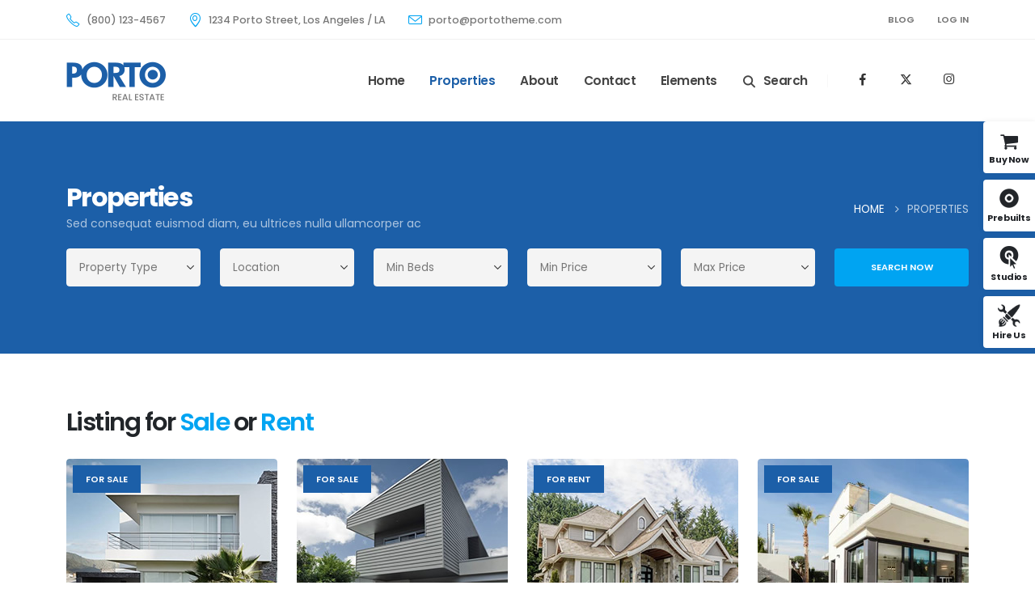

--- FILE ---
content_type: text/html; charset=UTF-8
request_url: https://www.portotheme.com/wordpress/porto/real-estate/properties/
body_size: 23024
content:
	<!DOCTYPE html>
	<html class=""  dir="ltr" lang="en-US" prefix="og: https://ogp.me/ns#">
	<head><meta http-equiv="Content-Type" content="text/html; charset=UTF-8" /><script>if(navigator.userAgent.match(/MSIE|Internet Explorer/i)||navigator.userAgent.match(/Trident\/7\..*?rv:11/i)){var href=document.location.href;if(!href.match(/[?&]nowprocket/)){if(href.indexOf("?")==-1){if(href.indexOf("#")==-1){document.location.href=href+"?nowprocket=1"}else{document.location.href=href.replace("#","?nowprocket=1#")}}else{if(href.indexOf("#")==-1){document.location.href=href+"&nowprocket=1"}else{document.location.href=href.replace("#","&nowprocket=1#")}}}}</script><script>(()=>{class RocketLazyLoadScripts{constructor(){this.v="2.0.4",this.userEvents=["keydown","keyup","mousedown","mouseup","mousemove","mouseover","mouseout","touchmove","touchstart","touchend","touchcancel","wheel","click","dblclick","input"],this.attributeEvents=["onblur","onclick","oncontextmenu","ondblclick","onfocus","onmousedown","onmouseenter","onmouseleave","onmousemove","onmouseout","onmouseover","onmouseup","onmousewheel","onscroll","onsubmit"]}async t(){this.i(),this.o(),/iP(ad|hone)/.test(navigator.userAgent)&&this.h(),this.u(),this.l(this),this.m(),this.k(this),this.p(this),this._(),await Promise.all([this.R(),this.L()]),this.lastBreath=Date.now(),this.S(this),this.P(),this.D(),this.O(),this.M(),await this.C(this.delayedScripts.normal),await this.C(this.delayedScripts.defer),await this.C(this.delayedScripts.async),await this.T(),await this.F(),await this.j(),await this.A(),window.dispatchEvent(new Event("rocket-allScriptsLoaded")),this.everythingLoaded=!0,this.lastTouchEnd&&await new Promise(t=>setTimeout(t,500-Date.now()+this.lastTouchEnd)),this.I(),this.H(),this.U(),this.W()}i(){this.CSPIssue=sessionStorage.getItem("rocketCSPIssue"),document.addEventListener("securitypolicyviolation",t=>{this.CSPIssue||"script-src-elem"!==t.violatedDirective||"data"!==t.blockedURI||(this.CSPIssue=!0,sessionStorage.setItem("rocketCSPIssue",!0))},{isRocket:!0})}o(){window.addEventListener("pageshow",t=>{this.persisted=t.persisted,this.realWindowLoadedFired=!0},{isRocket:!0}),window.addEventListener("pagehide",()=>{this.onFirstUserAction=null},{isRocket:!0})}h(){let t;function e(e){t=e}window.addEventListener("touchstart",e,{isRocket:!0}),window.addEventListener("touchend",function i(o){o.changedTouches[0]&&t.changedTouches[0]&&Math.abs(o.changedTouches[0].pageX-t.changedTouches[0].pageX)<10&&Math.abs(o.changedTouches[0].pageY-t.changedTouches[0].pageY)<10&&o.timeStamp-t.timeStamp<200&&(window.removeEventListener("touchstart",e,{isRocket:!0}),window.removeEventListener("touchend",i,{isRocket:!0}),"INPUT"===o.target.tagName&&"text"===o.target.type||(o.target.dispatchEvent(new TouchEvent("touchend",{target:o.target,bubbles:!0})),o.target.dispatchEvent(new MouseEvent("mouseover",{target:o.target,bubbles:!0})),o.target.dispatchEvent(new PointerEvent("click",{target:o.target,bubbles:!0,cancelable:!0,detail:1,clientX:o.changedTouches[0].clientX,clientY:o.changedTouches[0].clientY})),event.preventDefault()))},{isRocket:!0})}q(t){this.userActionTriggered||("mousemove"!==t.type||this.firstMousemoveIgnored?"keyup"===t.type||"mouseover"===t.type||"mouseout"===t.type||(this.userActionTriggered=!0,this.onFirstUserAction&&this.onFirstUserAction()):this.firstMousemoveIgnored=!0),"click"===t.type&&t.preventDefault(),t.stopPropagation(),t.stopImmediatePropagation(),"touchstart"===this.lastEvent&&"touchend"===t.type&&(this.lastTouchEnd=Date.now()),"click"===t.type&&(this.lastTouchEnd=0),this.lastEvent=t.type,t.composedPath&&t.composedPath()[0].getRootNode()instanceof ShadowRoot&&(t.rocketTarget=t.composedPath()[0]),this.savedUserEvents.push(t)}u(){this.savedUserEvents=[],this.userEventHandler=this.q.bind(this),this.userEvents.forEach(t=>window.addEventListener(t,this.userEventHandler,{passive:!1,isRocket:!0})),document.addEventListener("visibilitychange",this.userEventHandler,{isRocket:!0})}U(){this.userEvents.forEach(t=>window.removeEventListener(t,this.userEventHandler,{passive:!1,isRocket:!0})),document.removeEventListener("visibilitychange",this.userEventHandler,{isRocket:!0}),this.savedUserEvents.forEach(t=>{(t.rocketTarget||t.target).dispatchEvent(new window[t.constructor.name](t.type,t))})}m(){const t="return false",e=Array.from(this.attributeEvents,t=>"data-rocket-"+t),i="["+this.attributeEvents.join("],[")+"]",o="[data-rocket-"+this.attributeEvents.join("],[data-rocket-")+"]",s=(e,i,o)=>{o&&o!==t&&(e.setAttribute("data-rocket-"+i,o),e["rocket"+i]=new Function("event",o),e.setAttribute(i,t))};new MutationObserver(t=>{for(const n of t)"attributes"===n.type&&(n.attributeName.startsWith("data-rocket-")||this.everythingLoaded?n.attributeName.startsWith("data-rocket-")&&this.everythingLoaded&&this.N(n.target,n.attributeName.substring(12)):s(n.target,n.attributeName,n.target.getAttribute(n.attributeName))),"childList"===n.type&&n.addedNodes.forEach(t=>{if(t.nodeType===Node.ELEMENT_NODE)if(this.everythingLoaded)for(const i of[t,...t.querySelectorAll(o)])for(const t of i.getAttributeNames())e.includes(t)&&this.N(i,t.substring(12));else for(const e of[t,...t.querySelectorAll(i)])for(const t of e.getAttributeNames())this.attributeEvents.includes(t)&&s(e,t,e.getAttribute(t))})}).observe(document,{subtree:!0,childList:!0,attributeFilter:[...this.attributeEvents,...e]})}I(){this.attributeEvents.forEach(t=>{document.querySelectorAll("[data-rocket-"+t+"]").forEach(e=>{this.N(e,t)})})}N(t,e){const i=t.getAttribute("data-rocket-"+e);i&&(t.setAttribute(e,i),t.removeAttribute("data-rocket-"+e))}k(t){Object.defineProperty(HTMLElement.prototype,"onclick",{get(){return this.rocketonclick||null},set(e){this.rocketonclick=e,this.setAttribute(t.everythingLoaded?"onclick":"data-rocket-onclick","this.rocketonclick(event)")}})}S(t){function e(e,i){let o=e[i];e[i]=null,Object.defineProperty(e,i,{get:()=>o,set(s){t.everythingLoaded?o=s:e["rocket"+i]=o=s}})}e(document,"onreadystatechange"),e(window,"onload"),e(window,"onpageshow");try{Object.defineProperty(document,"readyState",{get:()=>t.rocketReadyState,set(e){t.rocketReadyState=e},configurable:!0}),document.readyState="loading"}catch(t){console.log("WPRocket DJE readyState conflict, bypassing")}}l(t){this.originalAddEventListener=EventTarget.prototype.addEventListener,this.originalRemoveEventListener=EventTarget.prototype.removeEventListener,this.savedEventListeners=[],EventTarget.prototype.addEventListener=function(e,i,o){o&&o.isRocket||!t.B(e,this)&&!t.userEvents.includes(e)||t.B(e,this)&&!t.userActionTriggered||e.startsWith("rocket-")||t.everythingLoaded?t.originalAddEventListener.call(this,e,i,o):(t.savedEventListeners.push({target:this,remove:!1,type:e,func:i,options:o}),"mouseenter"!==e&&"mouseleave"!==e||t.originalAddEventListener.call(this,e,t.savedUserEvents.push,o))},EventTarget.prototype.removeEventListener=function(e,i,o){o&&o.isRocket||!t.B(e,this)&&!t.userEvents.includes(e)||t.B(e,this)&&!t.userActionTriggered||e.startsWith("rocket-")||t.everythingLoaded?t.originalRemoveEventListener.call(this,e,i,o):t.savedEventListeners.push({target:this,remove:!0,type:e,func:i,options:o})}}J(t,e){this.savedEventListeners=this.savedEventListeners.filter(i=>{let o=i.type,s=i.target||window;return e!==o||t!==s||(this.B(o,s)&&(i.type="rocket-"+o),this.$(i),!1)})}H(){EventTarget.prototype.addEventListener=this.originalAddEventListener,EventTarget.prototype.removeEventListener=this.originalRemoveEventListener,this.savedEventListeners.forEach(t=>this.$(t))}$(t){t.remove?this.originalRemoveEventListener.call(t.target,t.type,t.func,t.options):this.originalAddEventListener.call(t.target,t.type,t.func,t.options)}p(t){let e;function i(e){return t.everythingLoaded?e:e.split(" ").map(t=>"load"===t||t.startsWith("load.")?"rocket-jquery-load":t).join(" ")}function o(o){function s(e){const s=o.fn[e];o.fn[e]=o.fn.init.prototype[e]=function(){return this[0]===window&&t.userActionTriggered&&("string"==typeof arguments[0]||arguments[0]instanceof String?arguments[0]=i(arguments[0]):"object"==typeof arguments[0]&&Object.keys(arguments[0]).forEach(t=>{const e=arguments[0][t];delete arguments[0][t],arguments[0][i(t)]=e})),s.apply(this,arguments),this}}if(o&&o.fn&&!t.allJQueries.includes(o)){const e={DOMContentLoaded:[],"rocket-DOMContentLoaded":[]};for(const t in e)document.addEventListener(t,()=>{e[t].forEach(t=>t())},{isRocket:!0});o.fn.ready=o.fn.init.prototype.ready=function(i){function s(){parseInt(o.fn.jquery)>2?setTimeout(()=>i.bind(document)(o)):i.bind(document)(o)}return"function"==typeof i&&(t.realDomReadyFired?!t.userActionTriggered||t.fauxDomReadyFired?s():e["rocket-DOMContentLoaded"].push(s):e.DOMContentLoaded.push(s)),o([])},s("on"),s("one"),s("off"),t.allJQueries.push(o)}e=o}t.allJQueries=[],o(window.jQuery),Object.defineProperty(window,"jQuery",{get:()=>e,set(t){o(t)}})}P(){const t=new Map;document.write=document.writeln=function(e){const i=document.currentScript,o=document.createRange(),s=i.parentElement;let n=t.get(i);void 0===n&&(n=i.nextSibling,t.set(i,n));const c=document.createDocumentFragment();o.setStart(c,0),c.appendChild(o.createContextualFragment(e)),s.insertBefore(c,n)}}async R(){return new Promise(t=>{this.userActionTriggered?t():this.onFirstUserAction=t})}async L(){return new Promise(t=>{document.addEventListener("DOMContentLoaded",()=>{this.realDomReadyFired=!0,t()},{isRocket:!0})})}async j(){return this.realWindowLoadedFired?Promise.resolve():new Promise(t=>{window.addEventListener("load",t,{isRocket:!0})})}M(){this.pendingScripts=[];this.scriptsMutationObserver=new MutationObserver(t=>{for(const e of t)e.addedNodes.forEach(t=>{"SCRIPT"!==t.tagName||t.noModule||t.isWPRocket||this.pendingScripts.push({script:t,promise:new Promise(e=>{const i=()=>{const i=this.pendingScripts.findIndex(e=>e.script===t);i>=0&&this.pendingScripts.splice(i,1),e()};t.addEventListener("load",i,{isRocket:!0}),t.addEventListener("error",i,{isRocket:!0}),setTimeout(i,1e3)})})})}),this.scriptsMutationObserver.observe(document,{childList:!0,subtree:!0})}async F(){await this.X(),this.pendingScripts.length?(await this.pendingScripts[0].promise,await this.F()):this.scriptsMutationObserver.disconnect()}D(){this.delayedScripts={normal:[],async:[],defer:[]},document.querySelectorAll("script[type$=rocketlazyloadscript]").forEach(t=>{t.hasAttribute("data-rocket-src")?t.hasAttribute("async")&&!1!==t.async?this.delayedScripts.async.push(t):t.hasAttribute("defer")&&!1!==t.defer||"module"===t.getAttribute("data-rocket-type")?this.delayedScripts.defer.push(t):this.delayedScripts.normal.push(t):this.delayedScripts.normal.push(t)})}async _(){await this.L();let t=[];document.querySelectorAll("script[type$=rocketlazyloadscript][data-rocket-src]").forEach(e=>{let i=e.getAttribute("data-rocket-src");if(i&&!i.startsWith("data:")){i.startsWith("//")&&(i=location.protocol+i);try{const o=new URL(i).origin;o!==location.origin&&t.push({src:o,crossOrigin:e.crossOrigin||"module"===e.getAttribute("data-rocket-type")})}catch(t){}}}),t=[...new Map(t.map(t=>[JSON.stringify(t),t])).values()],this.Y(t,"preconnect")}async G(t){if(await this.K(),!0!==t.noModule||!("noModule"in HTMLScriptElement.prototype))return new Promise(e=>{let i;function o(){(i||t).setAttribute("data-rocket-status","executed"),e()}try{if(navigator.userAgent.includes("Firefox/")||""===navigator.vendor||this.CSPIssue)i=document.createElement("script"),[...t.attributes].forEach(t=>{let e=t.nodeName;"type"!==e&&("data-rocket-type"===e&&(e="type"),"data-rocket-src"===e&&(e="src"),i.setAttribute(e,t.nodeValue))}),t.text&&(i.text=t.text),t.nonce&&(i.nonce=t.nonce),i.hasAttribute("src")?(i.addEventListener("load",o,{isRocket:!0}),i.addEventListener("error",()=>{i.setAttribute("data-rocket-status","failed-network"),e()},{isRocket:!0}),setTimeout(()=>{i.isConnected||e()},1)):(i.text=t.text,o()),i.isWPRocket=!0,t.parentNode.replaceChild(i,t);else{const i=t.getAttribute("data-rocket-type"),s=t.getAttribute("data-rocket-src");i?(t.type=i,t.removeAttribute("data-rocket-type")):t.removeAttribute("type"),t.addEventListener("load",o,{isRocket:!0}),t.addEventListener("error",i=>{this.CSPIssue&&i.target.src.startsWith("data:")?(console.log("WPRocket: CSP fallback activated"),t.removeAttribute("src"),this.G(t).then(e)):(t.setAttribute("data-rocket-status","failed-network"),e())},{isRocket:!0}),s?(t.fetchPriority="high",t.removeAttribute("data-rocket-src"),t.src=s):t.src="data:text/javascript;base64,"+window.btoa(unescape(encodeURIComponent(t.text)))}}catch(i){t.setAttribute("data-rocket-status","failed-transform"),e()}});t.setAttribute("data-rocket-status","skipped")}async C(t){const e=t.shift();return e?(e.isConnected&&await this.G(e),this.C(t)):Promise.resolve()}O(){this.Y([...this.delayedScripts.normal,...this.delayedScripts.defer,...this.delayedScripts.async],"preload")}Y(t,e){this.trash=this.trash||[];let i=!0;var o=document.createDocumentFragment();t.forEach(t=>{const s=t.getAttribute&&t.getAttribute("data-rocket-src")||t.src;if(s&&!s.startsWith("data:")){const n=document.createElement("link");n.href=s,n.rel=e,"preconnect"!==e&&(n.as="script",n.fetchPriority=i?"high":"low"),t.getAttribute&&"module"===t.getAttribute("data-rocket-type")&&(n.crossOrigin=!0),t.crossOrigin&&(n.crossOrigin=t.crossOrigin),t.integrity&&(n.integrity=t.integrity),t.nonce&&(n.nonce=t.nonce),o.appendChild(n),this.trash.push(n),i=!1}}),document.head.appendChild(o)}W(){this.trash.forEach(t=>t.remove())}async T(){try{document.readyState="interactive"}catch(t){}this.fauxDomReadyFired=!0;try{await this.K(),this.J(document,"readystatechange"),document.dispatchEvent(new Event("rocket-readystatechange")),await this.K(),document.rocketonreadystatechange&&document.rocketonreadystatechange(),await this.K(),this.J(document,"DOMContentLoaded"),document.dispatchEvent(new Event("rocket-DOMContentLoaded")),await this.K(),this.J(window,"DOMContentLoaded"),window.dispatchEvent(new Event("rocket-DOMContentLoaded"))}catch(t){console.error(t)}}async A(){try{document.readyState="complete"}catch(t){}try{await this.K(),this.J(document,"readystatechange"),document.dispatchEvent(new Event("rocket-readystatechange")),await this.K(),document.rocketonreadystatechange&&document.rocketonreadystatechange(),await this.K(),this.J(window,"load"),window.dispatchEvent(new Event("rocket-load")),await this.K(),window.rocketonload&&window.rocketonload(),await this.K(),this.allJQueries.forEach(t=>t(window).trigger("rocket-jquery-load")),await this.K(),this.J(window,"pageshow");const t=new Event("rocket-pageshow");t.persisted=this.persisted,window.dispatchEvent(t),await this.K(),window.rocketonpageshow&&window.rocketonpageshow({persisted:this.persisted})}catch(t){console.error(t)}}async K(){Date.now()-this.lastBreath>45&&(await this.X(),this.lastBreath=Date.now())}async X(){return document.hidden?new Promise(t=>setTimeout(t)):new Promise(t=>requestAnimationFrame(t))}B(t,e){return e===document&&"readystatechange"===t||(e===document&&"DOMContentLoaded"===t||(e===window&&"DOMContentLoaded"===t||(e===window&&"load"===t||e===window&&"pageshow"===t)))}static run(){(new RocketLazyLoadScripts).t()}}RocketLazyLoadScripts.run()})();</script>
		<meta http-equiv="X-UA-Compatible" content="IE=edge" />
		
		<meta name="viewport" content="width=device-width, initial-scale=1, minimum-scale=1" />

		<link rel="profile" href="https://gmpg.org/xfn/11" />
		<link rel="pingback" href="https://www.portotheme.com/wordpress/porto/real-estate/xmlrpc.php" />
		<title>Properties - Porto Real Estate Using Full Site Editing</title>
<link data-rocket-prefetch href="https://fonts.googleapis.com" rel="dns-prefetch"><link rel="preload" data-rocket-preload as="image" href="https://www.portotheme.com/wordpress/porto/real-estate/wp-content/uploads/sites/217/2018/03/re-listing-1-thumb.jpg" fetchpriority="high">
	<style>img:is([sizes="auto" i], [sizes^="auto," i]) { contain-intrinsic-size: 3000px 1500px }</style>
	
		<!-- All in One SEO 4.8.8 - aioseo.com -->
	<meta name="robots" content="max-image-preview:large" />
	<link rel="canonical" href="https://www.portotheme.com/wordpress/porto/real-estate/properties/" />
	<link rel="next" href="https://www.portotheme.com/wordpress/porto/real-estate/properties/page/2/" />
	<meta name="generator" content="All in One SEO (AIOSEO) 4.8.8" />
		<meta property="og:locale" content="en_US" />
		<meta property="og:site_name" content="Porto Real Estate Using Full Site Editing - Porto Wordpress Demo site" />
		<meta property="og:type" content="website" />
		<meta property="og:title" content="Properties - Porto Real Estate Using Full Site Editing" />
		<meta property="og:url" content="https://www.portotheme.com/wordpress/porto/real-estate/properties/" />
		<meta name="twitter:card" content="summary_large_image" />
		<meta name="twitter:title" content="Properties - Porto Real Estate Using Full Site Editing" />
		<script type="application/ld+json" class="aioseo-schema">
			{"@context":"https:\/\/schema.org","@graph":[{"@type":"BreadcrumbList","@id":"https:\/\/www.portotheme.com\/wordpress\/porto\/real-estate\/properties\/#breadcrumblist","itemListElement":[{"@type":"ListItem","@id":"https:\/\/www.portotheme.com\/wordpress\/porto\/real-estate#listItem","position":1,"name":"Home","item":"https:\/\/www.portotheme.com\/wordpress\/porto\/real-estate","nextItem":{"@type":"ListItem","@id":"https:\/\/www.portotheme.com\/wordpress\/porto\/real-estate\/properties\/#listItem","name":"Archives for "}},{"@type":"ListItem","@id":"https:\/\/www.portotheme.com\/wordpress\/porto\/real-estate\/properties\/#listItem","position":2,"name":"Archives for ","previousItem":{"@type":"ListItem","@id":"https:\/\/www.portotheme.com\/wordpress\/porto\/real-estate#listItem","name":"Home"}}]},{"@type":"CollectionPage","@id":"https:\/\/www.portotheme.com\/wordpress\/porto\/real-estate\/properties\/#collectionpage","url":"https:\/\/www.portotheme.com\/wordpress\/porto\/real-estate\/properties\/","name":"Properties - Porto Real Estate Using Full Site Editing","inLanguage":"en-US","isPartOf":{"@id":"https:\/\/www.portotheme.com\/wordpress\/porto\/real-estate\/#website"},"breadcrumb":{"@id":"https:\/\/www.portotheme.com\/wordpress\/porto\/real-estate\/properties\/#breadcrumblist"}},{"@type":"Organization","@id":"https:\/\/www.portotheme.com\/wordpress\/porto\/real-estate\/#organization","name":"Porto Real Estate Using Full Site Editing","description":"Porto Wordpress Demo site","url":"https:\/\/www.portotheme.com\/wordpress\/porto\/real-estate\/"},{"@type":"WebSite","@id":"https:\/\/www.portotheme.com\/wordpress\/porto\/real-estate\/#website","url":"https:\/\/www.portotheme.com\/wordpress\/porto\/real-estate\/","name":"Porto Real Estate Using Full Site Editing","description":"Porto Wordpress Demo site","inLanguage":"en-US","publisher":{"@id":"https:\/\/www.portotheme.com\/wordpress\/porto\/real-estate\/#organization"}}]}
		</script>
		<!-- All in One SEO -->

<meta content="Porto is the best Multipurpose or WooCommerce WordPress theme. They are well-designed and top performance score sites. By using them, you can build the fantastic site easily." name="description" /><link rel='dns-prefetch' href='//maps.googleapis.com' />
<link rel="alternate" type="application/rss+xml" title="Porto Real Estate Using Full Site Editing &raquo; Feed" href="https://www.portotheme.com/wordpress/porto/real-estate/feed/" />
<link rel="alternate" type="application/rss+xml" title="Porto Real Estate Using Full Site Editing &raquo; Comments Feed" href="https://www.portotheme.com/wordpress/porto/real-estate/comments/feed/" />
<link rel="alternate" type="application/rss+xml" title="Porto Real Estate Using Full Site Editing &raquo; Properties Feed" href="https://www.portotheme.com/wordpress/porto/real-estate/properties/feed/" />
		<link rel="shortcut icon" href="//www.portotheme.com/wordpress/porto/real-estate/wp-content/uploads/sites/217/2021/07/favicon.png" type="image/x-icon" />
				<link rel="apple-touch-icon" href="//www.portotheme.com/wordpress/porto/real-estate/wp-content/themes/porto/images/logo/apple-touch-icon.png" />
				<link rel="apple-touch-icon" sizes="120x120" href="//www.portotheme.com/wordpress/porto/real-estate/wp-content/themes/porto/images/logo/apple-touch-icon_120x120.png" />
				<link rel="apple-touch-icon" sizes="76x76" href="//www.portotheme.com/wordpress/porto/real-estate/wp-content/themes/porto/images/logo/apple-touch-icon_76x76.png" />
				<link rel="apple-touch-icon" sizes="152x152" href="//www.portotheme.com/wordpress/porto/real-estate/wp-content/themes/porto/images/logo/apple-touch-icon_152x152.png" />
		<link rel="preload" href="https://www.portotheme.com/wordpress/porto/real-estate/wp-content/themes/porto/fonts/porto-font/porto.woff2" as="font" type="font/woff2" crossorigin fetchpriority="high"/>		<!-- This site uses the Google Analytics by MonsterInsights plugin v9.11.1 - Using Analytics tracking - https://www.monsterinsights.com/ -->
							<script type="rocketlazyloadscript" data-rocket-src="//www.googletagmanager.com/gtag/js?id=G-4YY91NHXP7"  data-cfasync="false" data-wpfc-render="false" async></script>
			<script type="rocketlazyloadscript" data-cfasync="false" data-wpfc-render="false">
				var mi_version = '9.11.1';
				var mi_track_user = true;
				var mi_no_track_reason = '';
								var MonsterInsightsDefaultLocations = {"page_location":"https:\/\/www.portotheme.com\/wordpress\/porto\/real-estate\/properties\/"};
								if ( typeof MonsterInsightsPrivacyGuardFilter === 'function' ) {
					var MonsterInsightsLocations = (typeof MonsterInsightsExcludeQuery === 'object') ? MonsterInsightsPrivacyGuardFilter( MonsterInsightsExcludeQuery ) : MonsterInsightsPrivacyGuardFilter( MonsterInsightsDefaultLocations );
				} else {
					var MonsterInsightsLocations = (typeof MonsterInsightsExcludeQuery === 'object') ? MonsterInsightsExcludeQuery : MonsterInsightsDefaultLocations;
				}

								var disableStrs = [
										'ga-disable-G-4YY91NHXP7',
									];

				/* Function to detect opted out users */
				function __gtagTrackerIsOptedOut() {
					for (var index = 0; index < disableStrs.length; index++) {
						if (document.cookie.indexOf(disableStrs[index] + '=true') > -1) {
							return true;
						}
					}

					return false;
				}

				/* Disable tracking if the opt-out cookie exists. */
				if (__gtagTrackerIsOptedOut()) {
					for (var index = 0; index < disableStrs.length; index++) {
						window[disableStrs[index]] = true;
					}
				}

				/* Opt-out function */
				function __gtagTrackerOptout() {
					for (var index = 0; index < disableStrs.length; index++) {
						document.cookie = disableStrs[index] + '=true; expires=Thu, 31 Dec 2099 23:59:59 UTC; path=/';
						window[disableStrs[index]] = true;
					}
				}

				if ('undefined' === typeof gaOptout) {
					function gaOptout() {
						__gtagTrackerOptout();
					}
				}
								window.dataLayer = window.dataLayer || [];

				window.MonsterInsightsDualTracker = {
					helpers: {},
					trackers: {},
				};
				if (mi_track_user) {
					function __gtagDataLayer() {
						dataLayer.push(arguments);
					}

					function __gtagTracker(type, name, parameters) {
						if (!parameters) {
							parameters = {};
						}

						if (parameters.send_to) {
							__gtagDataLayer.apply(null, arguments);
							return;
						}

						if (type === 'event') {
														parameters.send_to = monsterinsights_frontend.v4_id;
							var hookName = name;
							if (typeof parameters['event_category'] !== 'undefined') {
								hookName = parameters['event_category'] + ':' + name;
							}

							if (typeof MonsterInsightsDualTracker.trackers[hookName] !== 'undefined') {
								MonsterInsightsDualTracker.trackers[hookName](parameters);
							} else {
								__gtagDataLayer('event', name, parameters);
							}
							
						} else {
							__gtagDataLayer.apply(null, arguments);
						}
					}

					__gtagTracker('js', new Date());
					__gtagTracker('set', {
						'developer_id.dZGIzZG': true,
											});
					if ( MonsterInsightsLocations.page_location ) {
						__gtagTracker('set', MonsterInsightsLocations);
					}
										__gtagTracker('config', 'G-4YY91NHXP7', {"forceSSL":"true","link_attribution":"true"} );
										window.gtag = __gtagTracker;										(function () {
						/* https://developers.google.com/analytics/devguides/collection/analyticsjs/ */
						/* ga and __gaTracker compatibility shim. */
						var noopfn = function () {
							return null;
						};
						var newtracker = function () {
							return new Tracker();
						};
						var Tracker = function () {
							return null;
						};
						var p = Tracker.prototype;
						p.get = noopfn;
						p.set = noopfn;
						p.send = function () {
							var args = Array.prototype.slice.call(arguments);
							args.unshift('send');
							__gaTracker.apply(null, args);
						};
						var __gaTracker = function () {
							var len = arguments.length;
							if (len === 0) {
								return;
							}
							var f = arguments[len - 1];
							if (typeof f !== 'object' || f === null || typeof f.hitCallback !== 'function') {
								if ('send' === arguments[0]) {
									var hitConverted, hitObject = false, action;
									if ('event' === arguments[1]) {
										if ('undefined' !== typeof arguments[3]) {
											hitObject = {
												'eventAction': arguments[3],
												'eventCategory': arguments[2],
												'eventLabel': arguments[4],
												'value': arguments[5] ? arguments[5] : 1,
											}
										}
									}
									if ('pageview' === arguments[1]) {
										if ('undefined' !== typeof arguments[2]) {
											hitObject = {
												'eventAction': 'page_view',
												'page_path': arguments[2],
											}
										}
									}
									if (typeof arguments[2] === 'object') {
										hitObject = arguments[2];
									}
									if (typeof arguments[5] === 'object') {
										Object.assign(hitObject, arguments[5]);
									}
									if ('undefined' !== typeof arguments[1].hitType) {
										hitObject = arguments[1];
										if ('pageview' === hitObject.hitType) {
											hitObject.eventAction = 'page_view';
										}
									}
									if (hitObject) {
										action = 'timing' === arguments[1].hitType ? 'timing_complete' : hitObject.eventAction;
										hitConverted = mapArgs(hitObject);
										__gtagTracker('event', action, hitConverted);
									}
								}
								return;
							}

							function mapArgs(args) {
								var arg, hit = {};
								var gaMap = {
									'eventCategory': 'event_category',
									'eventAction': 'event_action',
									'eventLabel': 'event_label',
									'eventValue': 'event_value',
									'nonInteraction': 'non_interaction',
									'timingCategory': 'event_category',
									'timingVar': 'name',
									'timingValue': 'value',
									'timingLabel': 'event_label',
									'page': 'page_path',
									'location': 'page_location',
									'title': 'page_title',
									'referrer' : 'page_referrer',
								};
								for (arg in args) {
																		if (!(!args.hasOwnProperty(arg) || !gaMap.hasOwnProperty(arg))) {
										hit[gaMap[arg]] = args[arg];
									} else {
										hit[arg] = args[arg];
									}
								}
								return hit;
							}

							try {
								f.hitCallback();
							} catch (ex) {
							}
						};
						__gaTracker.create = newtracker;
						__gaTracker.getByName = newtracker;
						__gaTracker.getAll = function () {
							return [];
						};
						__gaTracker.remove = noopfn;
						__gaTracker.loaded = true;
						window['__gaTracker'] = __gaTracker;
					})();
									} else {
										console.log("");
					(function () {
						function __gtagTracker() {
							return null;
						}

						window['__gtagTracker'] = __gtagTracker;
						window['gtag'] = __gtagTracker;
					})();
									}
			</script>
							<!-- / Google Analytics by MonsterInsights -->
		<link rel='stylesheet' id='wp-block-library-css' href='https://www.portotheme.com/wordpress/porto/real-estate/wp-includes/css/dist/block-library/style.min.css' media='all' />
<style id='wp-block-library-theme-inline-css'>
.wp-block-audio :where(figcaption){color:#555;font-size:13px;text-align:center}.is-dark-theme .wp-block-audio :where(figcaption){color:#ffffffa6}.wp-block-audio{margin:0 0 1em}.wp-block-code{border:1px solid #ccc;border-radius:4px;font-family:Menlo,Consolas,monaco,monospace;padding:.8em 1em}.wp-block-embed :where(figcaption){color:#555;font-size:13px;text-align:center}.is-dark-theme .wp-block-embed :where(figcaption){color:#ffffffa6}.wp-block-embed{margin:0 0 1em}.blocks-gallery-caption{color:#555;font-size:13px;text-align:center}.is-dark-theme .blocks-gallery-caption{color:#ffffffa6}:root :where(.wp-block-image figcaption){color:#555;font-size:13px;text-align:center}.is-dark-theme :root :where(.wp-block-image figcaption){color:#ffffffa6}.wp-block-image{margin:0 0 1em}.wp-block-pullquote{border-bottom:4px solid;border-top:4px solid;color:currentColor;margin-bottom:1.75em}.wp-block-pullquote cite,.wp-block-pullquote footer,.wp-block-pullquote__citation{color:currentColor;font-size:.8125em;font-style:normal;text-transform:uppercase}.wp-block-quote{border-left:.25em solid;margin:0 0 1.75em;padding-left:1em}.wp-block-quote cite,.wp-block-quote footer{color:currentColor;font-size:.8125em;font-style:normal;position:relative}.wp-block-quote:where(.has-text-align-right){border-left:none;border-right:.25em solid;padding-left:0;padding-right:1em}.wp-block-quote:where(.has-text-align-center){border:none;padding-left:0}.wp-block-quote.is-large,.wp-block-quote.is-style-large,.wp-block-quote:where(.is-style-plain){border:none}.wp-block-search .wp-block-search__label{font-weight:700}.wp-block-search__button{border:1px solid #ccc;padding:.375em .625em}:where(.wp-block-group.has-background){padding:1.25em 2.375em}.wp-block-separator.has-css-opacity{opacity:.4}.wp-block-separator{border:none;border-bottom:2px solid;margin-left:auto;margin-right:auto}.wp-block-separator.has-alpha-channel-opacity{opacity:1}.wp-block-separator:not(.is-style-wide):not(.is-style-dots){width:100px}.wp-block-separator.has-background:not(.is-style-dots){border-bottom:none;height:1px}.wp-block-separator.has-background:not(.is-style-wide):not(.is-style-dots){height:2px}.wp-block-table{margin:0 0 1em}.wp-block-table td,.wp-block-table th{word-break:normal}.wp-block-table :where(figcaption){color:#555;font-size:13px;text-align:center}.is-dark-theme .wp-block-table :where(figcaption){color:#ffffffa6}.wp-block-video :where(figcaption){color:#555;font-size:13px;text-align:center}.is-dark-theme .wp-block-video :where(figcaption){color:#ffffffa6}.wp-block-video{margin:0 0 1em}:root :where(.wp-block-template-part.has-background){margin-bottom:0;margin-top:0;padding:1.25em 2.375em}
</style>
<style id='classic-theme-styles-inline-css'>
/*! This file is auto-generated */
.wp-block-button__link{color:#fff;background-color:#32373c;border-radius:9999px;box-shadow:none;text-decoration:none;padding:calc(.667em + 2px) calc(1.333em + 2px);font-size:1.125em}.wp-block-file__button{background:#32373c;color:#fff;text-decoration:none}
</style>
<style id='global-styles-inline-css'>
:root{--wp--preset--aspect-ratio--square: 1;--wp--preset--aspect-ratio--4-3: 4/3;--wp--preset--aspect-ratio--3-4: 3/4;--wp--preset--aspect-ratio--3-2: 3/2;--wp--preset--aspect-ratio--2-3: 2/3;--wp--preset--aspect-ratio--16-9: 16/9;--wp--preset--aspect-ratio--9-16: 9/16;--wp--preset--color--black: #000000;--wp--preset--color--cyan-bluish-gray: #abb8c3;--wp--preset--color--white: #ffffff;--wp--preset--color--pale-pink: #f78da7;--wp--preset--color--vivid-red: #cf2e2e;--wp--preset--color--luminous-vivid-orange: #ff6900;--wp--preset--color--luminous-vivid-amber: #fcb900;--wp--preset--color--light-green-cyan: #7bdcb5;--wp--preset--color--vivid-green-cyan: #00d084;--wp--preset--color--pale-cyan-blue: #8ed1fc;--wp--preset--color--vivid-cyan-blue: #0693e3;--wp--preset--color--vivid-purple: #9b51e0;--wp--preset--color--primary: var(--porto-primary-color);--wp--preset--color--secondary: var(--porto-secondary-color);--wp--preset--color--tertiary: var(--porto-tertiary-color);--wp--preset--color--quaternary: var(--porto-quaternary-color);--wp--preset--color--dark: var(--porto-dark-color);--wp--preset--color--light: var(--porto-light-color);--wp--preset--color--primary-hover: var(--porto-primary-light-5);--wp--preset--gradient--vivid-cyan-blue-to-vivid-purple: linear-gradient(135deg,rgba(6,147,227,1) 0%,rgb(155,81,224) 100%);--wp--preset--gradient--light-green-cyan-to-vivid-green-cyan: linear-gradient(135deg,rgb(122,220,180) 0%,rgb(0,208,130) 100%);--wp--preset--gradient--luminous-vivid-amber-to-luminous-vivid-orange: linear-gradient(135deg,rgba(252,185,0,1) 0%,rgba(255,105,0,1) 100%);--wp--preset--gradient--luminous-vivid-orange-to-vivid-red: linear-gradient(135deg,rgba(255,105,0,1) 0%,rgb(207,46,46) 100%);--wp--preset--gradient--very-light-gray-to-cyan-bluish-gray: linear-gradient(135deg,rgb(238,238,238) 0%,rgb(169,184,195) 100%);--wp--preset--gradient--cool-to-warm-spectrum: linear-gradient(135deg,rgb(74,234,220) 0%,rgb(151,120,209) 20%,rgb(207,42,186) 40%,rgb(238,44,130) 60%,rgb(251,105,98) 80%,rgb(254,248,76) 100%);--wp--preset--gradient--blush-light-purple: linear-gradient(135deg,rgb(255,206,236) 0%,rgb(152,150,240) 100%);--wp--preset--gradient--blush-bordeaux: linear-gradient(135deg,rgb(254,205,165) 0%,rgb(254,45,45) 50%,rgb(107,0,62) 100%);--wp--preset--gradient--luminous-dusk: linear-gradient(135deg,rgb(255,203,112) 0%,rgb(199,81,192) 50%,rgb(65,88,208) 100%);--wp--preset--gradient--pale-ocean: linear-gradient(135deg,rgb(255,245,203) 0%,rgb(182,227,212) 50%,rgb(51,167,181) 100%);--wp--preset--gradient--electric-grass: linear-gradient(135deg,rgb(202,248,128) 0%,rgb(113,206,126) 100%);--wp--preset--gradient--midnight: linear-gradient(135deg,rgb(2,3,129) 0%,rgb(40,116,252) 100%);--wp--preset--font-size--small: 13px;--wp--preset--font-size--medium: 20px;--wp--preset--font-size--large: 36px;--wp--preset--font-size--x-large: 42px;--wp--preset--spacing--20: 0.44rem;--wp--preset--spacing--30: 0.67rem;--wp--preset--spacing--40: 1rem;--wp--preset--spacing--50: 1.5rem;--wp--preset--spacing--60: 2.25rem;--wp--preset--spacing--70: 3.38rem;--wp--preset--spacing--80: 5.06rem;--wp--preset--shadow--natural: 6px 6px 9px rgba(0, 0, 0, 0.2);--wp--preset--shadow--deep: 12px 12px 50px rgba(0, 0, 0, 0.4);--wp--preset--shadow--sharp: 6px 6px 0px rgba(0, 0, 0, 0.2);--wp--preset--shadow--outlined: 6px 6px 0px -3px rgba(255, 255, 255, 1), 6px 6px rgba(0, 0, 0, 1);--wp--preset--shadow--crisp: 6px 6px 0px rgba(0, 0, 0, 1);}:where(.is-layout-flex){gap: 0.5em;}:where(.is-layout-grid){gap: 0.5em;}body .is-layout-flex{display: flex;}.is-layout-flex{flex-wrap: wrap;align-items: center;}.is-layout-flex > :is(*, div){margin: 0;}body .is-layout-grid{display: grid;}.is-layout-grid > :is(*, div){margin: 0;}:where(.wp-block-columns.is-layout-flex){gap: 2em;}:where(.wp-block-columns.is-layout-grid){gap: 2em;}:where(.wp-block-post-template.is-layout-flex){gap: 1.25em;}:where(.wp-block-post-template.is-layout-grid){gap: 1.25em;}.has-black-color{color: var(--wp--preset--color--black) !important;}.has-cyan-bluish-gray-color{color: var(--wp--preset--color--cyan-bluish-gray) !important;}.has-white-color{color: var(--wp--preset--color--white) !important;}.has-pale-pink-color{color: var(--wp--preset--color--pale-pink) !important;}.has-vivid-red-color{color: var(--wp--preset--color--vivid-red) !important;}.has-luminous-vivid-orange-color{color: var(--wp--preset--color--luminous-vivid-orange) !important;}.has-luminous-vivid-amber-color{color: var(--wp--preset--color--luminous-vivid-amber) !important;}.has-light-green-cyan-color{color: var(--wp--preset--color--light-green-cyan) !important;}.has-vivid-green-cyan-color{color: var(--wp--preset--color--vivid-green-cyan) !important;}.has-pale-cyan-blue-color{color: var(--wp--preset--color--pale-cyan-blue) !important;}.has-vivid-cyan-blue-color{color: var(--wp--preset--color--vivid-cyan-blue) !important;}.has-vivid-purple-color{color: var(--wp--preset--color--vivid-purple) !important;}.has-black-background-color{background-color: var(--wp--preset--color--black) !important;}.has-cyan-bluish-gray-background-color{background-color: var(--wp--preset--color--cyan-bluish-gray) !important;}.has-white-background-color{background-color: var(--wp--preset--color--white) !important;}.has-pale-pink-background-color{background-color: var(--wp--preset--color--pale-pink) !important;}.has-vivid-red-background-color{background-color: var(--wp--preset--color--vivid-red) !important;}.has-luminous-vivid-orange-background-color{background-color: var(--wp--preset--color--luminous-vivid-orange) !important;}.has-luminous-vivid-amber-background-color{background-color: var(--wp--preset--color--luminous-vivid-amber) !important;}.has-light-green-cyan-background-color{background-color: var(--wp--preset--color--light-green-cyan) !important;}.has-vivid-green-cyan-background-color{background-color: var(--wp--preset--color--vivid-green-cyan) !important;}.has-pale-cyan-blue-background-color{background-color: var(--wp--preset--color--pale-cyan-blue) !important;}.has-vivid-cyan-blue-background-color{background-color: var(--wp--preset--color--vivid-cyan-blue) !important;}.has-vivid-purple-background-color{background-color: var(--wp--preset--color--vivid-purple) !important;}.has-black-border-color{border-color: var(--wp--preset--color--black) !important;}.has-cyan-bluish-gray-border-color{border-color: var(--wp--preset--color--cyan-bluish-gray) !important;}.has-white-border-color{border-color: var(--wp--preset--color--white) !important;}.has-pale-pink-border-color{border-color: var(--wp--preset--color--pale-pink) !important;}.has-vivid-red-border-color{border-color: var(--wp--preset--color--vivid-red) !important;}.has-luminous-vivid-orange-border-color{border-color: var(--wp--preset--color--luminous-vivid-orange) !important;}.has-luminous-vivid-amber-border-color{border-color: var(--wp--preset--color--luminous-vivid-amber) !important;}.has-light-green-cyan-border-color{border-color: var(--wp--preset--color--light-green-cyan) !important;}.has-vivid-green-cyan-border-color{border-color: var(--wp--preset--color--vivid-green-cyan) !important;}.has-pale-cyan-blue-border-color{border-color: var(--wp--preset--color--pale-cyan-blue) !important;}.has-vivid-cyan-blue-border-color{border-color: var(--wp--preset--color--vivid-cyan-blue) !important;}.has-vivid-purple-border-color{border-color: var(--wp--preset--color--vivid-purple) !important;}.has-vivid-cyan-blue-to-vivid-purple-gradient-background{background: var(--wp--preset--gradient--vivid-cyan-blue-to-vivid-purple) !important;}.has-light-green-cyan-to-vivid-green-cyan-gradient-background{background: var(--wp--preset--gradient--light-green-cyan-to-vivid-green-cyan) !important;}.has-luminous-vivid-amber-to-luminous-vivid-orange-gradient-background{background: var(--wp--preset--gradient--luminous-vivid-amber-to-luminous-vivid-orange) !important;}.has-luminous-vivid-orange-to-vivid-red-gradient-background{background: var(--wp--preset--gradient--luminous-vivid-orange-to-vivid-red) !important;}.has-very-light-gray-to-cyan-bluish-gray-gradient-background{background: var(--wp--preset--gradient--very-light-gray-to-cyan-bluish-gray) !important;}.has-cool-to-warm-spectrum-gradient-background{background: var(--wp--preset--gradient--cool-to-warm-spectrum) !important;}.has-blush-light-purple-gradient-background{background: var(--wp--preset--gradient--blush-light-purple) !important;}.has-blush-bordeaux-gradient-background{background: var(--wp--preset--gradient--blush-bordeaux) !important;}.has-luminous-dusk-gradient-background{background: var(--wp--preset--gradient--luminous-dusk) !important;}.has-pale-ocean-gradient-background{background: var(--wp--preset--gradient--pale-ocean) !important;}.has-electric-grass-gradient-background{background: var(--wp--preset--gradient--electric-grass) !important;}.has-midnight-gradient-background{background: var(--wp--preset--gradient--midnight) !important;}.has-small-font-size{font-size: var(--wp--preset--font-size--small) !important;}.has-medium-font-size{font-size: var(--wp--preset--font-size--medium) !important;}.has-large-font-size{font-size: var(--wp--preset--font-size--large) !important;}.has-x-large-font-size{font-size: var(--wp--preset--font-size--x-large) !important;}
:where(.wp-block-post-template.is-layout-flex){gap: 1.25em;}:where(.wp-block-post-template.is-layout-grid){gap: 1.25em;}
:where(.wp-block-columns.is-layout-flex){gap: 2em;}:where(.wp-block-columns.is-layout-grid){gap: 2em;}
:root :where(.wp-block-pullquote){font-size: 1.5em;line-height: 1.6;}
</style>
<link rel='stylesheet' id='porto-css-vars-css' href='https://www.portotheme.com/wordpress/porto/real-estate/wp-content/uploads/sites/217/porto_styles/theme_css_vars.css' media='all' />
<link rel='stylesheet' id='js_composer_front-css' href='https://www.portotheme.com/wordpress/porto/real-estate/wp-content/uploads/sites/217/porto_styles/js_composer.css' media='all' />
<link rel='stylesheet' id='bootstrap-css' href='https://www.portotheme.com/wordpress/porto/real-estate/wp-content/uploads/sites/217/porto_styles/bootstrap.css' media='all' />
<link rel='stylesheet' id='porto-plugins-css' href='https://www.portotheme.com/wordpress/porto/real-estate/wp-content/themes/porto/css/plugins_optimized.css' media='all' />
<link rel='stylesheet' id='porto-theme-css' href='https://www.portotheme.com/wordpress/porto/real-estate/wp-content/themes/porto/css/theme.css' media='all' />
<link rel='stylesheet' id='porto-animate-css' href='https://www.portotheme.com/wordpress/porto/real-estate/wp-content/themes/porto/css/part/animate.css' media='all' />
<link rel='stylesheet' id='porto-widget-tw-tweet-css' href='https://www.portotheme.com/wordpress/porto/real-estate/wp-content/themes/porto/css/part/widget-tw-tweet.css' media='all' />
<link rel='stylesheet' id='porto-widget-text-css' href='https://www.portotheme.com/wordpress/porto/real-estate/wp-content/themes/porto/css/part/widget-text.css' media='all' />
<link rel='stylesheet' id='porto-nav-panel-css' href='https://www.portotheme.com/wordpress/porto/real-estate/wp-content/themes/porto/css/part/nav-panel.css' media='all' />
<link rel='stylesheet' id='porto-sitemap-css' href='https://www.portotheme.com/wordpress/porto/real-estate/wp-content/themes/porto/css/part/sitemap.css' media='all' />
<link rel='stylesheet' id='porto-media-mobile-sidebar-css' href='https://www.portotheme.com/wordpress/porto/real-estate/wp-content/themes/porto/css/part/media-mobile-sidebar.css' media='(max-width:991px)' />
<link rel='stylesheet' id='porto-theme-portfolio-css' href='https://www.portotheme.com/wordpress/porto/real-estate/wp-content/themes/porto/css/theme_portfolio.css' media='all' />
<link rel='stylesheet' id='porto-theme-member-css' href='https://www.portotheme.com/wordpress/porto/real-estate/wp-content/themes/porto/css/theme_member.css' media='all' />
<link rel='stylesheet' id='porto-shortcodes-css' href='https://www.portotheme.com/wordpress/porto/real-estate/wp-content/uploads/sites/217/porto_styles/shortcodes.css' media='all' />
<link rel='stylesheet' id='porto-theme-wpb-css' href='https://www.portotheme.com/wordpress/porto/real-estate/wp-content/themes/porto/css/theme_wpb.css' media='all' />
<link rel='stylesheet' id='porto-theme-radius-css' href='https://www.portotheme.com/wordpress/porto/real-estate/wp-content/themes/porto/css/theme_radius.css' media='all' />
<link rel='stylesheet' id='porto-dynamic-style-css' href='https://www.portotheme.com/wordpress/porto/real-estate/wp-content/uploads/sites/217/porto_styles/dynamic_style.css' media='all' />
<link rel='stylesheet' id='porto-type-builder-css' href='https://www.portotheme.com/wordpress/porto/real-estate/wp-content/plugins/porto-functionality/builders/assets/type-builder.css' media='all' />
<link rel='stylesheet' id='porto-post-style-css' href='https://www.portotheme.com/wordpress/porto/real-estate/wp-content/themes/porto/css/theme/blog/type/modern.css' media='all' />
<link rel='stylesheet' id='porto-style-css' href='https://www.portotheme.com/wordpress/porto/real-estate/wp-content/themes/porto/style.css' media='all' />
<style id='porto-style-inline-css'>
.side-header-narrow-bar-logo{max-width:123px}@media (min-width:992px){}.page-top .sort-source{position:static;text-align:center;margin-top:5px;border-width:0}.page-top{padding-top:20px;padding-bottom:20px}.page-top .page-title{padding-bottom:0}@media (max-width:991px){.page-top .page-sub-title{margin-bottom:5px;margin-top:0}.page-top .breadcrumbs-wrap{margin-bottom:5px}}@media (min-width:992px){.page-top .page-title{min-height:0;line-height:1.25}.page-top .page-sub-title{line-height:1.6}}@media (min-width:992px){.page-top .breadcrumb{-webkit-justify-content:flex-end;-ms-flex-pack:end;justify-content:flex-end}}#header .top-links > li.menu-item > a{font-size:0.7rem;font-weight:600;text-transform:uppercase;line-height:24px;padding-left:14px;padding-right:14px;color:#777777}#header .top-links > li.menu-item.has-sub:hover > a,#header .top-links > li.menu-item:hover > a{color:var(--porto-secondary-color)}#header .share-links a{font-size:15.36px;width:48px;height:48px;box-shadow:none}#header .share-links a:not(:hover){color:#333333}#header .mobile-toggle{font-size:13px}#nav-panel .accordion-menu .sub-menu{margin-left:0}.our-agents .owl-carousel .owl-dots .owl-dot.active span,.our-agents .owl-carousel .owl-dots .owl-dot:hover span{background-color:#fff}.our-agents .owl-carousel .owl-dots .owl-dot span{background-color:rgba(255,255,255,0.6)}.sidebar-content a{color:inherit}.sidebar .property-type-meta{display:none}.sidebar .property-type:hover{box-shadow:none}
</style>
<link rel='stylesheet' id='porto-sticky-links-css' href='https://www.portotheme.com/wordpress/porto/real-estate/wp-content/plugins/porto-demo-addon/css/sticky-links.css' media='all' />
<script type="rocketlazyloadscript" data-rocket-src="https://www.portotheme.com/wordpress/porto/real-estate/wp-content/plugins/google-analytics-for-wordpress/assets/js/frontend-gtag.min.js" id="monsterinsights-frontend-script-js" async data-wp-strategy="async"></script>
<script data-cfasync="false" data-wpfc-render="false" id='monsterinsights-frontend-script-js-extra'>var monsterinsights_frontend = {"js_events_tracking":"true","download_extensions":"doc,pdf,ppt,zip,xls,docx,pptx,xlsx","inbound_paths":"[{\"path\":\"\\\/go\\\/\",\"label\":\"affiliate\"},{\"path\":\"\\\/recommend\\\/\",\"label\":\"affiliate\"}]","home_url":"https:\/\/www.portotheme.com\/wordpress\/porto\/real-estate","hash_tracking":"false","v4_id":"G-4YY91NHXP7"};</script>
<script type="rocketlazyloadscript" data-rocket-src="https://maps.googleapis.com/maps/api/js?key=AIzaSyB0QQ78eaHPToihtLRxxI9wL5EqtMlaKCc&amp;language=en" id="googleapis-js" data-rocket-defer defer></script>
<script type="rocketlazyloadscript"></script><link rel="https://api.w.org/" href="https://www.portotheme.com/wordpress/porto/real-estate/wp-json/" /><link rel="EditURI" type="application/rsd+xml" title="RSD" href="https://www.portotheme.com/wordpress/porto/real-estate/xmlrpc.php?rsd" />
<meta name="generator" content="WordPress 6.8.3" />
		<script type="text/javascript" id="webfont-queue">
		WebFontConfig = {
			google: { families: [ 'Poppins:200,400,500,600,700,800','Playfair+Display:400,700','Open+Sans:400,600,700&display=swap' ] }
		};
		(function(d) {
			var wf = d.createElement('script'), s = d.scripts[d.scripts.length - 1];
			wf.src = 'https://www.portotheme.com/wordpress/porto/real-estate/wp-content/themes/porto/js/libs/webfont.js';
			wf.async = true;
			s.parentNode.insertBefore(wf, s);
		})(document);</script>
		<style>.recentcomments a{display:inline !important;padding:0 !important;margin:0 !important;}</style><meta name="generator" content="Powered by WPBakery Page Builder - drag and drop page builder for WordPress."/>
<noscript><style> .wpb_animate_when_almost_visible { opacity: 1; }</style></noscript>	<meta name="generator" content="WP Rocket 3.20.1.2" data-wpr-features="wpr_delay_js wpr_defer_js wpr_preconnect_external_domains wpr_oci" /></head>
	<body class="archive post-type-archive post-type-archive-portfolio wp-embed-responsive wp-theme-porto porto-rounded full blog-217 wpb-js-composer js-comp-ver-8.5 vc_responsive">
	
	<div  class="page-wrapper"><!-- page wrapper -->
		
											<!-- header wrapper -->
				<div  class="header-wrapper">
										
<header  id="header" class="header-builder header-builder-p">
<div class="porto-block" data-id="149"><div class="container-fluid"><style>.vc_custom_1659646819964{border-bottom-width: 1px !important;padding-top: 8px !important;padding-bottom: 8px !important;background-color: #ffffff !important;border-bottom-color: rgba(0,0,0,0.06) !important;border-bottom-style: solid !important;}.vc_custom_1705626899778{margin-left: 14px !important;}.vc_custom_1705627039443{margin-left: 14px !important;}.vc_custom_1659647470813{padding-top: 2px !important;padding-bottom: 2px !important;}.porto-sicon-box.wpb_custom_9d46052555050335a5facdc33271a7c7 .porto-icon, .porto-sicon-box.wpb_custom_9d46052555050335a5facdc33271a7c7 .porto-sicon-img{ margin-right:8px; margin-bottom:4px;}.porto-sicon-box.wpb_custom_0dbb81d08cf10de28cef6bca787b372c .porto-icon, .porto-sicon-box.wpb_custom_0dbb81d08cf10de28cef6bca787b372c .porto-sicon-img{ margin-right:8px; margin-bottom:4px;}#header .wpb_custom_6b3cb8c0746d37b11cde91c9bb3841dd.top-links > li.menu-item > a, #header .wpb_custom_6b3cb8c0746d37b11cde91c9bb3841dd.main-menu > li.menu-item > a, #header .wpb_custom_6b3cb8c0746d37b11cde91c9bb3841dd .menu-custom-block a, #header .wpb_custom_6b3cb8c0746d37b11cde91c9bb3841dd .menu-custom-block span, .wpb_custom_6b3cb8c0746d37b11cde91c9bb3841dd .sidebar-menu>li.menu-item>a, #header .wpb_custom_6b3cb8c0746d37b11cde91c9bb3841dd.porto-popup-menu .main-menu > li.menu-item > a{padding-top: 38.5px;padding-right: 14.4px;padding-bottom: 38.5px;padding-left: 14.4px;}.wpb_custom_6b3cb8c0746d37b11cde91c9bb3841dd .sidebar-menu .popup:before{top: calc( calc( 38.5px / 2 + 38.5px / 2 - 0.5px ) + ( -1 * var(--porto-sd-menu-popup-top, 0px) ) );}.wpb_custom_6b3cb8c0746d37b11cde91c9bb3841dd.menu-hover-underline > li.menu-item > a:before{margin-left: 14.4px; margin-right: 14.4px}#header .wpb_custom_6b3cb8c0746d37b11cde91c9bb3841dd.top-links > li.menu-item, #header .wpb_custom_6b3cb8c0746d37b11cde91c9bb3841dd.main-menu > li.menu-item, #header .wpb_custom_6b3cb8c0746d37b11cde91c9bb3841dd .menu-custom-block, #header .wpb_custom_6b3cb8c0746d37b11cde91c9bb3841dd.porto-popup-menu .main-menu > li.menu-item{margin-top:0px; margin-right:2px; margin-bottom:0px; margin-left: 0px;}.wpb_custom_9d46052555050335a5facdc33271a7c7 .porto-sicon-title{font-weight:500;letter-spacing:0px;line-height:18.6px;font-size:12.6px;color: #777777;transition: color .3s;}.wpb_custom_9d46052555050335a5facdc33271a7c7 .porto-sicon-title:hover{color: var(--porto-secondary-color);}.wpb_custom_9d46052555050335a5facdc33271a7c7.porto-sicon-mobile{--porto-infobox-mpos-align: center;}.wpb_custom_0dbb81d08cf10de28cef6bca787b372c .porto-sicon-title{font-weight:500;letter-spacing:0px;line-height:18.9px;font-size:.7875rem;color: #777777;transition: color .3s;}.wpb_custom_0dbb81d08cf10de28cef6bca787b372c .porto-sicon-title:hover{color: var(--porto-secondary-color);}.wpb_custom_0dbb81d08cf10de28cef6bca787b372c.porto-sicon-mobile{--porto-infobox-mpos-align: center;}#header .wpb_custom_6b3cb8c0746d37b11cde91c9bb3841dd .narrow ul.sub-menu, .wpb_custom_6b3cb8c0746d37b11cde91c9bb3841dd .wide .popup>.inner, .wpb_custom_6b3cb8c0746d37b11cde91c9bb3841dd.porto-popup-menu .sub-menu{padding-top: 41px;padding-right: 34px;padding-bottom: 61px;padding-left: 34px;}#header .wpb_custom_6b3cb8c0746d37b11cde91c9bb3841dd .porto-narrow-sub-menu ul.sub-menu{top: -41px;}#header .wpb_custom_6b3cb8c0746d37b11cde91c9bb3841dd .narrow li.menu-item>a{border-bottom-color: rgba(0,0,0,0);}#header .wpb_custom_f2efe81d5761d169202a11a2f2cd8596 a{margin-top:0px; margin-right:1px; margin-bottom:0px; margin-left: 0px;}.wpb_custom_51198643e0a6767f46bc34d1faf89522.mobile-toggle{padding-top:7px!important; padding-right:13px!important; padding-bottom:7px!important; padding-left: 12px!important;}#header .main-menu .narrow ul.sub-menu { padding: 5px 0; }</style><div class="vc_row wpb_row top-row vc_custom_1659646819964 no-padding vc_row-has-fill porto-inner-container wpb_custom_034b39d9bc6c6b310d69e39f0ccf274f"><div class="porto-wrap-container container"><div class="row align-items-center"><div class="vc_column_container flex-1"><div class="wpb_wrapper vc_column-inner"><a aria-label="(800) 123-4567" class="porto-sicon-box-link" href="tel:+1234567890"><div class="porto-sicon-box mb-0 mt-1 d-none d-md-flex  wpb_custom_9d46052555050335a5facdc33271a7c7 style_1 left-icon"><div class="porto-sicon-left"><div class="porto-just-icon-wrapper porto-icon none" style="color:var(--porto-secondary-color);font-size:16.8px;"><i class="Simple-Line-Icons-phone"></i></div></div><div class="porto-sicon-body"><div class="porto-sicon-header"><h3 class="porto-sicon-title" style="margin-bottom:0px;">(800) 123-4567</h3></div> <!-- header --></div></div><!-- porto-sicon-box --></a><a aria-label="1234 Porto Street, Los Angeles / LA" class="porto-sicon-box-link" href="#"><div class="porto-sicon-box  vc_custom_1705626899778 mb-0 mt-1 d-none d-md-flex  wpb_custom_0dbb81d08cf10de28cef6bca787b372c style_1 left-icon"><div class="porto-sicon-left"><div class="porto-just-icon-wrapper porto-icon none" style="color:var(--porto-secondary-color);font-size:16.8px;"><i class="Simple-Line-Icons-pointer"></i></div></div><div class="porto-sicon-body"><div class="porto-sicon-header"><h3 class="porto-sicon-title" style="margin-bottom:0px;">1234 Porto Street, Los Angeles / LA</h3></div> <!-- header --></div></div><!-- porto-sicon-box --></a><a aria-label="porto@portotheme.com" class="porto-sicon-box-link" href="/cdn-cgi/l/email-protection#ee9e819c9a81ae9e819c9a819a868b838bc08d8183"><div class="porto-sicon-box  vc_custom_1705627039443 mb-0 mt-1 d-none d-lg-flex  wpb_custom_0dbb81d08cf10de28cef6bca787b372c style_1 left-icon"><div class="porto-sicon-left"><div class="porto-just-icon-wrapper porto-icon none" style="color:var(--porto-secondary-color);font-size:16.8px;"><i class="Simple-Line-Icons-envelope"></i></div></div><div class="porto-sicon-body"><div class="porto-sicon-header"><h3 class="porto-sicon-title" style="margin-bottom:0px;"><span class="__cf_email__" data-cfemail="51213e23253e11213e23253e2539343c347f323e3c">[email&#160;protected]</span></h3></div> <!-- header --></div></div><!-- porto-sicon-box --></a></div></div><div class="w-auto vc_column_container col-md-1"><div class="wpb_wrapper vc_column-inner"><ul id="menu-top-navigation" class="top-links mega-menu wpb_custom_b83cf44ab1a55d4eaf1566accd7eb16e"><li id="nav-menu-item-125" class="menu-item menu-item-type-custom menu-item-object-custom narrow"><a href="#">BLOG</a></li>
<li class="menu-item"><a class="porto-link-login" href="https://www.portotheme.com/wordpress/porto/real-estate/wp-login.php?redirect_to=https%3A%2F%2Fwww.portotheme.com%2Fwordpress%2Fporto%2Freal-estate">Log In</a></li></ul></div></div></div></div></div><div class="vc_row wpb_row top-row no-padding header-main vc_row-o-equal-height vc_row-flex porto-inner-container wpb_custom_034b39d9bc6c6b310d69e39f0ccf274f"><div class="porto-wrap-container container"><div class="row align-items-center"><div class="w-auto vc_column_container col-md-1 vc_custom_1659647470813"><div class="wpb_wrapper vc_column-inner">
	<div class="logo wpb_custom_1c5be94e08328b7326efe21c5063bd7b py-4 py-lg-0">
	<a aria-label="Site Logo" href="https://www.portotheme.com/wordpress/porto/real-estate/" title="Porto Real Estate Using Full Site Editing - Porto Wordpress Demo site"  rel="home">
		<img class="porto-lazyload img-responsive standard-logo retina-logo" width="246" height="96" src="https://www.portotheme.com/wordpress/porto/real-estate/wp-content/uploads/sites/217/porto_placeholders/100x39.jpg" data-oi="//www.portotheme.com/wordpress/porto/real-estate/wp-content/uploads/sites/217/2021/07/re-logo.png" alt="Porto Real Estate Using Full Site Editing" />	</a>
	</div>
	</div></div><div class="vc_column_container flex-1"><div class="wpb_wrapper vc_column-inner"><ul id="menu-main-menu" class="wpb_custom_6b3cb8c0746d37b11cde91c9bb3841dd me-2 main-menu mega-menu menu-flat"><li id="nav-menu-item-9" class="menu-item menu-item-type-post_type menu-item-object-page menu-item-home narrow"><a href="https://www.portotheme.com/wordpress/porto/real-estate/">Home</a></li>
<li id="nav-menu-item-139" class="menu-item menu-item-type-post_type menu-item-object-page current-menu-item current_page_item active narrow"><a href="https://www.portotheme.com/wordpress/porto/real-estate/properties/" class=" current">Properties</a></li>
<li id="nav-menu-item-101" class="menu-item menu-item-type-post_type menu-item-object-page menu-item-has-children has-sub narrow"><a href="https://www.portotheme.com/wordpress/porto/real-estate/who-we-are/">About</a>
<div class="popup"><div class="inner" style=""><ul class="sub-menu porto-narrow-sub-menu">
	<li id="nav-menu-item-99" class="menu-item menu-item-type-post_type menu-item-object-page" data-cols="1"><a href="https://www.portotheme.com/wordpress/porto/real-estate/agents/">Agents</a></li>
	<li id="nav-menu-item-98" class="menu-item menu-item-type-post_type menu-item-object-page" data-cols="1"><a href="https://www.portotheme.com/wordpress/porto/real-estate/who-we-are/">Who We Are</a></li>
</ul></div></div>
</li>
<li id="nav-menu-item-97" class="menu-item menu-item-type-post_type menu-item-object-page narrow"><a href="https://www.portotheme.com/wordpress/porto/real-estate/contact/">Contact</a></li>
<li id="nav-menu-item-140" class="menu-item menu-item-type-custom menu-item-object-custom narrow"><a target="_blank" href="https://www.portotheme.com/wordpress/porto/shortcodes/">Elements</a></li>
<li id="nav-menu-item-152" class="header-search-properties menu-item menu-item-type-custom menu-item-object-custom menu-item-has-children has-sub wide pos-fullwidth col-4"><a class=" mobile-link-hide"><i class="fas fa-search me-2"></i>Search</a>
<div class="popup"><div class="inner" style=""><ul class="sub-menu porto-wide-sub-menu">
	<li id="nav-menu-item-156" class="menu-column menu-item menu-item-type-custom menu-item-object-custom menu-block-item " data-cols="4"><div class="menu-block menu-block-after"><div class="porto-block" data-id="154"><style>.wpb_custom_33144004de831adee67842a256ec35ab{line-height:1.85em;}.wpb_custom_33144004de831adee67842a256ec35ab input[type="text"], .wpb_custom_33144004de831adee67842a256ec35ab input[type="email"], .wpb_custom_33144004de831adee67842a256ec35ab input[type="date"], .wpb_custom_33144004de831adee67842a256ec35ab input[type="datetime"], .wpb_custom_33144004de831adee67842a256ec35ab input[type="number"], .wpb_custom_33144004de831adee67842a256ec35ab select{height: 47px;}.wpb_custom_33144004de831adee67842a256ec35ab input[type="text"], .wpb_custom_33144004de831adee67842a256ec35ab input[type="email"], .wpb_custom_33144004de831adee67842a256ec35ab input[type="date"], .wpb_custom_33144004de831adee67842a256ec35ab input[type="datetime"], .wpb_custom_33144004de831adee67842a256ec35ab input[type="number"], .wpb_custom_33144004de831adee67842a256ec35ab textarea, .wpb_custom_33144004de831adee67842a256ec35ab .form-control, .wpb_custom_33144004de831adee67842a256ec35ab select{background-color: #f4f4f4;border-width: 0px 0px 0px 0px;}.wpb_custom_33144004de831adee67842a256ec35ab input, .wpb_custom_33144004de831adee67842a256ec35ab textarea, .wpb_custom_33144004de831adee67842a256ec35ab .form-control, .wpb_custom_33144004de831adee67842a256ec35ab select{border-top-left-radius: 4px;border-top-right-radius: 4px;border-bottom-right-radius: 4px;border-bottom-left-radius: 4px;}.wpb_custom_33144004de831adee67842a256ec35ab input[type="email"],.wpb_custom_33144004de831adee67842a256ec35ab input[type="number"],.wpb_custom_33144004de831adee67842a256ec35ab input[type="password"],.wpb_custom_33144004de831adee67842a256ec35ab input[type="search"],.wpb_custom_33144004de831adee67842a256ec35ab input[type="tel"],.wpb_custom_33144004de831adee67842a256ec35ab input[type="text"],.wpb_custom_33144004de831adee67842a256ec35ab input[type="url"],.wpb_custom_33144004de831adee67842a256ec35ab input[type="color"],.wpb_custom_33144004de831adee67842a256ec35ab input[type="date"],.wpb_custom_33144004de831adee67842a256ec35ab input[type="datetime"],.wpb_custom_33144004de831adee67842a256ec35ab input[type="datetime-local"],.wpb_custom_33144004de831adee67842a256ec35ab input[type="month"],.wpb_custom_33144004de831adee67842a256ec35ab input[type="time"],.wpb_custom_33144004de831adee67842a256ec35ab input[type="week"],.wpb_custom_33144004de831adee67842a256ec35ab textarea,.wpb_custom_33144004de831adee67842a256ec35ab .form-control,.wpb_custom_33144004de831adee67842a256ec35ab select{padding: 11.2px 16px 11.2px 16px;}.wpb_custom_33144004de831adee67842a256ec35ab button, .wpb_custom_33144004de831adee67842a256ec35ab .btn, .wpb_custom_33144004de831adee67842a256ec35ab input[type="button"], .wpb_custom_33144004de831adee67842a256ec35ab input[type="submit"]{height: 47px;padding: 12px 28px 12px 28px;border-top-left-radius: 4px;border-top-right-radius: 4px;border-bottom-right-radius: 4px;border-bottom-left-radius: 4px;}</style><div class="vc_row wpb_row row top-row wpb_custom_034b39d9bc6c6b310d69e39f0ccf274f"><div class="vc_column_container col-md-12"><div class="wpb_wrapper vc_column-inner"><div class="wpb_custom_33144004de831adee67842a256ec35ab w-100">
<div class="wpcf7 no-js" id="wpcf7-f416-o1" lang="en-US" dir="ltr" data-wpcf7-id="416">
<div class="screen-reader-response"><p role="status" aria-live="polite" aria-atomic="true"></p> <ul></ul></div>
<form action="/wordpress/porto/real-estate/properties/#wpcf7-f416-o1" method="post" class="wpcf7-form init" aria-label="Contact form" novalidate="novalidate" data-status="init">
<fieldset class="hidden-fields-container"><input type="hidden" name="_wpcf7" value="416" /><input type="hidden" name="_wpcf7_version" value="6.1.2" /><input type="hidden" name="_wpcf7_locale" value="en_US" /><input type="hidden" name="_wpcf7_unit_tag" value="wpcf7-f416-o1" /><input type="hidden" name="_wpcf7_container_post" value="0" /><input type="hidden" name="_wpcf7_posted_data_hash" value="" />
</fieldset>
<div class="row"><div class="col-lg-2 mb-2 mb-lg-0"><span class="wpcf7-form-control-wrap" data-name="propertiesPropertyType"><select class="wpcf7-form-control wpcf7-select wpcf7-validates-as-required form-control text-default box-shadow-none" aria-required="true" aria-invalid="false" name="propertiesPropertyType"><option value="Property Type">Property Type</option><option value="Apartment">Apartment</option><option value="House">House</option></select></span></div>
<div class="col-lg-2 mb-2 mb-lg-0"><span class="wpcf7-form-control-wrap" data-name="propertiesLocation"><select class="wpcf7-form-control wpcf7-select wpcf7-validates-as-required form-control text-default box-shadow-none" aria-required="true" aria-invalid="false" name="propertiesLocation"><option value="Location">Location</option><option value="Miami">Miami</option><option value="New York">New York</option><option value="Houston">Houston</option><option value="Los Angeles">Los Angeles</option></select></span></div>
<div class="col-lg-2 mb-2 mb-lg-0"><span class="wpcf7-form-control-wrap" data-name="propertiesMinBeds"><select class="wpcf7-form-control wpcf7-select wpcf7-validates-as-required form-control text-default box-shadow-none" aria-required="true" aria-invalid="false" name="propertiesMinBeds"><option value="Min Beds">Min Beds</option><option value="1">1</option><option value="2">2</option><option value="3">3</option><option value="4">4</option></select></span></div>
<div class="col-lg-2 mb-2 mb-lg-0"><span class="wpcf7-form-control-wrap" data-name="propertiesMinPrice"><select class="wpcf7-form-control wpcf7-select wpcf7-validates-as-required form-control text-default box-shadow-none" aria-required="true" aria-invalid="false" name="propertiesMinPrice"><option value="Min Price">Min Price</option><option value="$150,000">$150,000</option><option value="$200,000">$200,000</option><option value="$250,000">$250,000</option><option value="$300,000">$300,000</option><option value="$350,000">$350,000</option><option value="$400,000">$400,000</option><option value="$450,000">$450,000</option><option value="$500,000">$500,000</option><option value="$550,000">$550,000</option><option value="$600,000">$600,000</option><option value="$650,000">$650,000</option><option value="$700,000">$700,000</option><option value="$750,000">$750,000</option><option value="$800,000">$800,000</option><option value="$850,000">$850,000</option><option value="$900,000">$900,000</option><option value="$950,000">$950,000</option><option value="$1,000,000">$1,000,000</option><option value="$1,250,000">$1,250,000</option><option value="$1,500,000">$1,500,000</option><option value="$1,750,000">$1,750,000</option><option value="$2,000,000">$2,000,000</option><option value="$2,250,000">$2,250,000</option><option value="$2,500,000">$2,500,000</option><option value="$2,750,000">$2,750,000</option><option value="$3,000,000">$3,000,000</option><option value="$3,250,000">$3,250,000</option><option value="$3,500,000">$3,500,000</option><option value="$3,750,000">$3,750,000</option><option value="$4,000,000">$4,000,000</option><option value="$4,250,000">$4,250,000</option><option value="$4,500,000">$4,500,000</option><option value="$4,750,000">$4,750,000</option><option value="$5,000,000">$5,000,000</option><option value="$6,000,000">$6,000,000</option><option value="$7,000,000">$7,000,000</option><option value="$8,000,000">$8,000,000</option><option value="$9,000,000">$9,000,000</option><option value="$10,000,000">$10,000,000</option></select></span></div>
<div class="col-lg-2 mb-2 mb-lg-0"><span class="wpcf7-form-control-wrap" data-name="propertiesMaxPrice"><select class="wpcf7-form-control wpcf7-select wpcf7-validates-as-required form-control text-default box-shadow-none" aria-required="true" aria-invalid="false" name="propertiesMaxPrice"><option value="Max Price">Max Price</option><option value="$150,000">$150,000</option><option value="$200,000">$200,000</option><option value="$250,000">$250,000</option><option value="$300,000">$300,000</option><option value="$350,000">$350,000</option><option value="$400,000">$400,000</option><option value="$450,000">$450,000</option><option value="$500,000">$500,000</option><option value="$550,000">$550,000</option><option value="$600,000">$600,000</option><option value="$650,000">$650,000</option><option value="$700,000">$700,000</option><option value="$750,000">$750,000</option><option value="$800,000">$800,000</option><option value="$850,000">$850,000</option><option value="$900,000">$900,000</option><option value="$950,000">$950,000</option><option value="$1,000,000">$1,000,000</option><option value="$1,250,000">$1,250,000</option><option value="$1,500,000">$1,500,000</option><option value="$1,750,000">$1,750,000</option><option value="$2,000,000">$2,000,000</option><option value="$2,250,000">$2,250,000</option><option value="$2,500,000">$2,500,000</option><option value="$2,750,000">$2,750,000</option><option value="$3,000,000">$3,000,000</option><option value="$3,250,000">$3,250,000</option><option value="$3,500,000">$3,500,000</option><option value="$3,750,000">$3,750,000</option><option value="$4,000,000">$4,000,000</option><option value="$4,250,000">$4,250,000</option><option value="$4,500,000">$4,500,000</option><option value="$4,750,000">$4,750,000</option><option value="$5,000,000">$5,000,000</option><option value="$6,000,000">$6,000,000</option><option value="$7,000,000">$7,000,000</option><option value="$8,000,000">$8,000,000</option><option value="$9,000,000">$9,000,000</option><option value="$10,000,000">$10,000,000</option></select></span></div>
<div class="col-lg-2 mb-2 mb-lg-0"><input class="wpcf7-form-control wpcf7-submit has-spinner btn btn-secondary font-weight-semibold border-0 p-relative bottom-3 text-1 w-100 text-uppercase btn-px-4 btn-py-2 text-truncate" type="submit" value="Search Now" /></div></div><div class="wpcf7-response-output" aria-hidden="true"></div>
</form>
</div>
</div></div></div></div></div></div></li>
</ul></div></div>
</li>
</ul><span class="separator custom-divider d-none d-lg-block" style="height:16px;border-left-color:rgba(0,0,0,0.03)"></span><div class="share-links wpb_custom_f2efe81d5761d169202a11a2f2cd8596 p-b-xs me-0 m-l-xs d-none d-md-block">		<a target="_blank"  rel="nofollow noopener noreferrer" class="share-facebook" href="#" aria-label="Facebook" title="Facebook"></a>
				<a target="_blank"  rel="nofollow noopener noreferrer" class="share-twitter" href="#" aria-label="X" title="X"></a>
				<a target="_blank"  rel="nofollow noopener noreferrer" class="share-instagram" href="#" aria-label="Instagram" title="Instagram"></a>
		</div><a  aria-label="Mobile Menu" href="#" class="mobile-toggle ms-4 wpb_custom_51198643e0a6767f46bc34d1faf89522"><i class="porto-icon-menu"></i></a></div></div></div></div></div></div></div>
<nav id="nav-panel">
	<div  class="container">
		<div class="mobile-nav-wrap">
		<div class="menu-wrap"><ul id="menu-main-menu-1" class="mobile-menu accordion-menu"><li id="accordion-menu-item-9" class="menu-item menu-item-type-post_type menu-item-object-page menu-item-home"><a href="https://www.portotheme.com/wordpress/porto/real-estate/">Home</a></li>
<li id="accordion-menu-item-139" class="menu-item menu-item-type-post_type menu-item-object-page current-menu-item current_page_item active"><a href="https://www.portotheme.com/wordpress/porto/real-estate/properties/" class=" current ">Properties</a></li>
<li id="accordion-menu-item-101" class="menu-item menu-item-type-post_type menu-item-object-page menu-item-has-children has-sub"><a href="https://www.portotheme.com/wordpress/porto/real-estate/who-we-are/">About</a>
<span aria-label="Open Submenu" class="arrow" role="button"></span><ul class="sub-menu">
	<li id="accordion-menu-item-99" class="menu-item menu-item-type-post_type menu-item-object-page"><a href="https://www.portotheme.com/wordpress/porto/real-estate/agents/">Agents</a></li>
	<li id="accordion-menu-item-98" class="menu-item menu-item-type-post_type menu-item-object-page"><a href="https://www.portotheme.com/wordpress/porto/real-estate/who-we-are/">Who We Are</a></li>
</ul>
</li>
<li id="accordion-menu-item-97" class="menu-item menu-item-type-post_type menu-item-object-page"><a href="https://www.portotheme.com/wordpress/porto/real-estate/contact/">Contact</a></li>
<li id="accordion-menu-item-140" class="menu-item menu-item-type-custom menu-item-object-custom"><a target="_blank" href="https://www.portotheme.com/wordpress/porto/shortcodes/">Elements</a></li>
<li id="accordion-menu-item-152" class="header-search-properties menu-item menu-item-type-custom menu-item-object-custom menu-item-has-children hidden-item has-sub"><a class=" mobile-link-hide"><i class="fas fa-search me-2"></i>Search</a>
<span aria-label="Open Submenu" class="arrow" role="button"></span><ul class="sub-menu">
	<li id="accordion-menu-item-156" class="menu-column menu-item menu-item-type-custom menu-item-object-custom"><div class="menu-block menu-block-after"><div class="porto-block" data-id="154"><style>.wpb_custom_33144004de831adee67842a256ec35ab{line-height:1.85em;}.wpb_custom_33144004de831adee67842a256ec35ab input[type="text"], .wpb_custom_33144004de831adee67842a256ec35ab input[type="email"], .wpb_custom_33144004de831adee67842a256ec35ab input[type="date"], .wpb_custom_33144004de831adee67842a256ec35ab input[type="datetime"], .wpb_custom_33144004de831adee67842a256ec35ab input[type="number"], .wpb_custom_33144004de831adee67842a256ec35ab select{height: 47px;}.wpb_custom_33144004de831adee67842a256ec35ab input[type="text"], .wpb_custom_33144004de831adee67842a256ec35ab input[type="email"], .wpb_custom_33144004de831adee67842a256ec35ab input[type="date"], .wpb_custom_33144004de831adee67842a256ec35ab input[type="datetime"], .wpb_custom_33144004de831adee67842a256ec35ab input[type="number"], .wpb_custom_33144004de831adee67842a256ec35ab textarea, .wpb_custom_33144004de831adee67842a256ec35ab .form-control, .wpb_custom_33144004de831adee67842a256ec35ab select{background-color: #f4f4f4;border-width: 0px 0px 0px 0px;}.wpb_custom_33144004de831adee67842a256ec35ab input, .wpb_custom_33144004de831adee67842a256ec35ab textarea, .wpb_custom_33144004de831adee67842a256ec35ab .form-control, .wpb_custom_33144004de831adee67842a256ec35ab select{border-top-left-radius: 4px;border-top-right-radius: 4px;border-bottom-right-radius: 4px;border-bottom-left-radius: 4px;}.wpb_custom_33144004de831adee67842a256ec35ab input[type="email"],.wpb_custom_33144004de831adee67842a256ec35ab input[type="number"],.wpb_custom_33144004de831adee67842a256ec35ab input[type="password"],.wpb_custom_33144004de831adee67842a256ec35ab input[type="search"],.wpb_custom_33144004de831adee67842a256ec35ab input[type="tel"],.wpb_custom_33144004de831adee67842a256ec35ab input[type="text"],.wpb_custom_33144004de831adee67842a256ec35ab input[type="url"],.wpb_custom_33144004de831adee67842a256ec35ab input[type="color"],.wpb_custom_33144004de831adee67842a256ec35ab input[type="date"],.wpb_custom_33144004de831adee67842a256ec35ab input[type="datetime"],.wpb_custom_33144004de831adee67842a256ec35ab input[type="datetime-local"],.wpb_custom_33144004de831adee67842a256ec35ab input[type="month"],.wpb_custom_33144004de831adee67842a256ec35ab input[type="time"],.wpb_custom_33144004de831adee67842a256ec35ab input[type="week"],.wpb_custom_33144004de831adee67842a256ec35ab textarea,.wpb_custom_33144004de831adee67842a256ec35ab .form-control,.wpb_custom_33144004de831adee67842a256ec35ab select{padding: 11.2px 16px 11.2px 16px;}.wpb_custom_33144004de831adee67842a256ec35ab button, .wpb_custom_33144004de831adee67842a256ec35ab .btn, .wpb_custom_33144004de831adee67842a256ec35ab input[type="button"], .wpb_custom_33144004de831adee67842a256ec35ab input[type="submit"]{height: 47px;padding: 12px 28px 12px 28px;border-top-left-radius: 4px;border-top-right-radius: 4px;border-bottom-right-radius: 4px;border-bottom-left-radius: 4px;}</style><div class="vc_row wpb_row row top-row wpb_custom_034b39d9bc6c6b310d69e39f0ccf274f"><div class="vc_column_container col-md-12"><div class="wpb_wrapper vc_column-inner"><div class="wpb_custom_33144004de831adee67842a256ec35ab w-100">
<div class="wpcf7 no-js" id="wpcf7-f416-o2" lang="en-US" dir="ltr" data-wpcf7-id="416">
<div class="screen-reader-response"><p role="status" aria-live="polite" aria-atomic="true"></p> <ul></ul></div>
<form action="/wordpress/porto/real-estate/properties/#wpcf7-f416-o2" method="post" class="wpcf7-form init" aria-label="Contact form" novalidate="novalidate" data-status="init">
<fieldset class="hidden-fields-container"><input type="hidden" name="_wpcf7" value="416" /><input type="hidden" name="_wpcf7_version" value="6.1.2" /><input type="hidden" name="_wpcf7_locale" value="en_US" /><input type="hidden" name="_wpcf7_unit_tag" value="wpcf7-f416-o2" /><input type="hidden" name="_wpcf7_container_post" value="0" /><input type="hidden" name="_wpcf7_posted_data_hash" value="" />
</fieldset>
<div class="row"><div class="col-lg-2 mb-2 mb-lg-0"><span class="wpcf7-form-control-wrap" data-name="propertiesPropertyType"><select class="wpcf7-form-control wpcf7-select wpcf7-validates-as-required form-control text-default box-shadow-none" aria-required="true" aria-invalid="false" name="propertiesPropertyType"><option value="Property Type">Property Type</option><option value="Apartment">Apartment</option><option value="House">House</option></select></span></div>
<div class="col-lg-2 mb-2 mb-lg-0"><span class="wpcf7-form-control-wrap" data-name="propertiesLocation"><select class="wpcf7-form-control wpcf7-select wpcf7-validates-as-required form-control text-default box-shadow-none" aria-required="true" aria-invalid="false" name="propertiesLocation"><option value="Location">Location</option><option value="Miami">Miami</option><option value="New York">New York</option><option value="Houston">Houston</option><option value="Los Angeles">Los Angeles</option></select></span></div>
<div class="col-lg-2 mb-2 mb-lg-0"><span class="wpcf7-form-control-wrap" data-name="propertiesMinBeds"><select class="wpcf7-form-control wpcf7-select wpcf7-validates-as-required form-control text-default box-shadow-none" aria-required="true" aria-invalid="false" name="propertiesMinBeds"><option value="Min Beds">Min Beds</option><option value="1">1</option><option value="2">2</option><option value="3">3</option><option value="4">4</option></select></span></div>
<div class="col-lg-2 mb-2 mb-lg-0"><span class="wpcf7-form-control-wrap" data-name="propertiesMinPrice"><select class="wpcf7-form-control wpcf7-select wpcf7-validates-as-required form-control text-default box-shadow-none" aria-required="true" aria-invalid="false" name="propertiesMinPrice"><option value="Min Price">Min Price</option><option value="$150,000">$150,000</option><option value="$200,000">$200,000</option><option value="$250,000">$250,000</option><option value="$300,000">$300,000</option><option value="$350,000">$350,000</option><option value="$400,000">$400,000</option><option value="$450,000">$450,000</option><option value="$500,000">$500,000</option><option value="$550,000">$550,000</option><option value="$600,000">$600,000</option><option value="$650,000">$650,000</option><option value="$700,000">$700,000</option><option value="$750,000">$750,000</option><option value="$800,000">$800,000</option><option value="$850,000">$850,000</option><option value="$900,000">$900,000</option><option value="$950,000">$950,000</option><option value="$1,000,000">$1,000,000</option><option value="$1,250,000">$1,250,000</option><option value="$1,500,000">$1,500,000</option><option value="$1,750,000">$1,750,000</option><option value="$2,000,000">$2,000,000</option><option value="$2,250,000">$2,250,000</option><option value="$2,500,000">$2,500,000</option><option value="$2,750,000">$2,750,000</option><option value="$3,000,000">$3,000,000</option><option value="$3,250,000">$3,250,000</option><option value="$3,500,000">$3,500,000</option><option value="$3,750,000">$3,750,000</option><option value="$4,000,000">$4,000,000</option><option value="$4,250,000">$4,250,000</option><option value="$4,500,000">$4,500,000</option><option value="$4,750,000">$4,750,000</option><option value="$5,000,000">$5,000,000</option><option value="$6,000,000">$6,000,000</option><option value="$7,000,000">$7,000,000</option><option value="$8,000,000">$8,000,000</option><option value="$9,000,000">$9,000,000</option><option value="$10,000,000">$10,000,000</option></select></span></div>
<div class="col-lg-2 mb-2 mb-lg-0"><span class="wpcf7-form-control-wrap" data-name="propertiesMaxPrice"><select class="wpcf7-form-control wpcf7-select wpcf7-validates-as-required form-control text-default box-shadow-none" aria-required="true" aria-invalid="false" name="propertiesMaxPrice"><option value="Max Price">Max Price</option><option value="$150,000">$150,000</option><option value="$200,000">$200,000</option><option value="$250,000">$250,000</option><option value="$300,000">$300,000</option><option value="$350,000">$350,000</option><option value="$400,000">$400,000</option><option value="$450,000">$450,000</option><option value="$500,000">$500,000</option><option value="$550,000">$550,000</option><option value="$600,000">$600,000</option><option value="$650,000">$650,000</option><option value="$700,000">$700,000</option><option value="$750,000">$750,000</option><option value="$800,000">$800,000</option><option value="$850,000">$850,000</option><option value="$900,000">$900,000</option><option value="$950,000">$950,000</option><option value="$1,000,000">$1,000,000</option><option value="$1,250,000">$1,250,000</option><option value="$1,500,000">$1,500,000</option><option value="$1,750,000">$1,750,000</option><option value="$2,000,000">$2,000,000</option><option value="$2,250,000">$2,250,000</option><option value="$2,500,000">$2,500,000</option><option value="$2,750,000">$2,750,000</option><option value="$3,000,000">$3,000,000</option><option value="$3,250,000">$3,250,000</option><option value="$3,500,000">$3,500,000</option><option value="$3,750,000">$3,750,000</option><option value="$4,000,000">$4,000,000</option><option value="$4,250,000">$4,250,000</option><option value="$4,500,000">$4,500,000</option><option value="$4,750,000">$4,750,000</option><option value="$5,000,000">$5,000,000</option><option value="$6,000,000">$6,000,000</option><option value="$7,000,000">$7,000,000</option><option value="$8,000,000">$8,000,000</option><option value="$9,000,000">$9,000,000</option><option value="$10,000,000">$10,000,000</option></select></span></div>
<div class="col-lg-2 mb-2 mb-lg-0"><input class="wpcf7-form-control wpcf7-submit has-spinner btn btn-secondary font-weight-semibold border-0 p-relative bottom-3 text-1 w-100 text-uppercase btn-px-4 btn-py-2 text-truncate" type="submit" value="Search Now" /></div></div><div class="wpcf7-response-output" aria-hidden="true"></div>
</form>
</div>
</div></div></div></div></div></div></li>
</ul>
</li>
</ul></div><div class="menu-wrap"><ul id="menu-top-navigation-1" class="mobile-menu accordion-menu"><li id="accordion-menu-item-125" class="menu-item menu-item-type-custom menu-item-object-custom"><a href="#">BLOG</a></li>
<li class="menu-item"><a class="porto-link-login" href="https://www.portotheme.com/wordpress/porto/real-estate/wp-login.php?redirect_to=https%3A%2F%2Fwww.portotheme.com%2Fwordpress%2Fporto%2Freal-estate">Log In</a></li></ul></div>		</div>
	</div>
</nav>
</header>

									</div>
				<!-- end header wrapper -->
			
			
			
		<div  id="main" class="column1 boxed no-breadcrumbs"><!-- main -->

			<div  class="porto-block" data-id="443"><style>.vc_custom_1705626611907{padding-bottom: 83px !important;background-color: var(--porto-primary-color) !important;}.page-top .page-title{font-family:Poppins;font-weight:700;font-size:2.3em;letter-spacing:-1.61px;line-height:1em;}.page-top .page-sub-title{font-weight:400;font-size:1em;line-height:26px;}.page-top .breadcrumbs-wrap ul.breadcrumb > li{font-size:13.44px;}.page-top ul.breadcrumb > li i.delimiter{font-size: 13px}.wpb_custom_409585ab067b8b10a5f3218817e328ee{line-height:1.85em;}.wpb_custom_409585ab067b8b10a5f3218817e328ee input[type="text"], .wpb_custom_409585ab067b8b10a5f3218817e328ee input[type="email"], .wpb_custom_409585ab067b8b10a5f3218817e328ee input[type="date"], .wpb_custom_409585ab067b8b10a5f3218817e328ee input[type="datetime"], .wpb_custom_409585ab067b8b10a5f3218817e328ee input[type="number"], .wpb_custom_409585ab067b8b10a5f3218817e328ee select{height: 47px;}.wpb_custom_409585ab067b8b10a5f3218817e328ee input[type="text"], .wpb_custom_409585ab067b8b10a5f3218817e328ee input[type="email"], .wpb_custom_409585ab067b8b10a5f3218817e328ee input[type="date"], .wpb_custom_409585ab067b8b10a5f3218817e328ee input[type="datetime"], .wpb_custom_409585ab067b8b10a5f3218817e328ee input[type="number"], .wpb_custom_409585ab067b8b10a5f3218817e328ee textarea, .wpb_custom_409585ab067b8b10a5f3218817e328ee .form-control, .wpb_custom_409585ab067b8b10a5f3218817e328ee select{background-color: #f4f4f4;border-width: 0px 0px 0px 0px;}.wpb_custom_409585ab067b8b10a5f3218817e328ee input, .wpb_custom_409585ab067b8b10a5f3218817e328ee textarea, .wpb_custom_409585ab067b8b10a5f3218817e328ee .form-control, .wpb_custom_409585ab067b8b10a5f3218817e328ee select{border-top-left-radius: 4px;border-top-right-radius: 4px;border-bottom-right-radius: 4px;border-bottom-left-radius: 4px;}.wpb_custom_409585ab067b8b10a5f3218817e328ee input[type="email"],.wpb_custom_409585ab067b8b10a5f3218817e328ee input[type="number"],.wpb_custom_409585ab067b8b10a5f3218817e328ee input[type="password"],.wpb_custom_409585ab067b8b10a5f3218817e328ee input[type="search"],.wpb_custom_409585ab067b8b10a5f3218817e328ee input[type="tel"],.wpb_custom_409585ab067b8b10a5f3218817e328ee input[type="text"],.wpb_custom_409585ab067b8b10a5f3218817e328ee input[type="url"],.wpb_custom_409585ab067b8b10a5f3218817e328ee input[type="color"],.wpb_custom_409585ab067b8b10a5f3218817e328ee input[type="date"],.wpb_custom_409585ab067b8b10a5f3218817e328ee input[type="datetime"],.wpb_custom_409585ab067b8b10a5f3218817e328ee input[type="datetime-local"],.wpb_custom_409585ab067b8b10a5f3218817e328ee input[type="month"],.wpb_custom_409585ab067b8b10a5f3218817e328ee input[type="time"],.wpb_custom_409585ab067b8b10a5f3218817e328ee input[type="week"],.wpb_custom_409585ab067b8b10a5f3218817e328ee textarea,.wpb_custom_409585ab067b8b10a5f3218817e328ee .form-control,.wpb_custom_409585ab067b8b10a5f3218817e328ee select{padding: 11.2px 16px 11.2px 16px;}.wpb_custom_409585ab067b8b10a5f3218817e328ee button, .wpb_custom_409585ab067b8b10a5f3218817e328ee .btn, .wpb_custom_409585ab067b8b10a5f3218817e328ee input[type="button"], .wpb_custom_409585ab067b8b10a5f3218817e328ee input[type="submit"]{font-size:.8em;height: 47px;padding: 12px 28px 12px 28px;border-top-left-radius: 4px;border-top-right-radius: 4px;border-bottom-right-radius: 4px;border-bottom-left-radius: 4px;}</style><div class="vc_row wpb_row top-row custom-page-top vc_custom_1705626611907 vc_row-has-fill porto-inner-container wpb_custom_034b39d9bc6c6b310d69e39f0ccf274f"><div class="porto-wrap-container container"><div class="row"><div class="vc_column_container col-md-12"><div class="wpb_wrapper vc_column-inner"><div class="page-top page-header-4  mb-0  wpb_custom_315e62072bb5997e967e04e3fe4ced11"><style>.page-top { background: none; border-bottom: none; } .page-top .page-title:not(.b-none):after { display: none; }.page-top .breadcrumbs-wrap { color: rgba(255,255,255,0.7)}.page-top .breadcrumbs-wrap a { color: #ffffff }.page-top .page-title {color: #ffffff;}.page-top .page-sub-title { color: rgba(255,255,255,0.8) }</style><div class="container">
	<div class="row align-items-center justify-content-end">
		<div class="col-lg-6">
						<h1 class="page-title b-none">Properties</h1>
							<p class="page-sub-title">Sed consequat euismod diam, eu ultrices nulla ullamcorper ac</p>
					</div>
					<div class="breadcrumbs-wrap col-lg-6 breadcrumbs-with-subtitle">
				<ul class="breadcrumb" itemscope itemtype="https://schema.org/BreadcrumbList"><li class="home" itemprop="itemListElement" itemscope itemtype="https://schema.org/ListItem"><a itemprop="item" href="https://www.portotheme.com/wordpress/porto/real-estate" title="Go to Home Page"><span itemprop="name">Home</span></a><meta itemprop="position" content="1" /><i class="delimiter delimiter-2"></i></li><li itemprop="itemListElement" itemscope itemtype="https://schema.org/ListItem"><span itemprop="name">Properties</span><meta itemprop="position" content="2" /><meta itemscope itemtype="https://schema.org/Thing" itemprop="item" content="https://www.portotheme.com/wordpress/porto/real-estate/wordpress/porto/real-estate/properties/"></li></ul>			</div>
					</div>
</div>
</div><div class="wpb_custom_409585ab067b8b10a5f3218817e328ee w-100 m-t-n-sm pt-2">
<div class="wpcf7 no-js" id="wpcf7-f416-o3" lang="en-US" dir="ltr" data-wpcf7-id="416">
<div class="screen-reader-response"><p role="status" aria-live="polite" aria-atomic="true"></p> <ul></ul></div>
<form action="/wordpress/porto/real-estate/properties/#wpcf7-f416-o3" method="post" class="wpcf7-form init" aria-label="Contact form" novalidate="novalidate" data-status="init">
<fieldset class="hidden-fields-container"><input type="hidden" name="_wpcf7" value="416" /><input type="hidden" name="_wpcf7_version" value="6.1.2" /><input type="hidden" name="_wpcf7_locale" value="en_US" /><input type="hidden" name="_wpcf7_unit_tag" value="wpcf7-f416-o3" /><input type="hidden" name="_wpcf7_container_post" value="0" /><input type="hidden" name="_wpcf7_posted_data_hash" value="" />
</fieldset>
<div class="row"><div class="col-lg-2 mb-2 mb-lg-0"><span class="wpcf7-form-control-wrap" data-name="propertiesPropertyType"><select class="wpcf7-form-control wpcf7-select wpcf7-validates-as-required form-control text-default box-shadow-none" aria-required="true" aria-invalid="false" name="propertiesPropertyType"><option value="Property Type">Property Type</option><option value="Apartment">Apartment</option><option value="House">House</option></select></span></div>
<div class="col-lg-2 mb-2 mb-lg-0"><span class="wpcf7-form-control-wrap" data-name="propertiesLocation"><select class="wpcf7-form-control wpcf7-select wpcf7-validates-as-required form-control text-default box-shadow-none" aria-required="true" aria-invalid="false" name="propertiesLocation"><option value="Location">Location</option><option value="Miami">Miami</option><option value="New York">New York</option><option value="Houston">Houston</option><option value="Los Angeles">Los Angeles</option></select></span></div>
<div class="col-lg-2 mb-2 mb-lg-0"><span class="wpcf7-form-control-wrap" data-name="propertiesMinBeds"><select class="wpcf7-form-control wpcf7-select wpcf7-validates-as-required form-control text-default box-shadow-none" aria-required="true" aria-invalid="false" name="propertiesMinBeds"><option value="Min Beds">Min Beds</option><option value="1">1</option><option value="2">2</option><option value="3">3</option><option value="4">4</option></select></span></div>
<div class="col-lg-2 mb-2 mb-lg-0"><span class="wpcf7-form-control-wrap" data-name="propertiesMinPrice"><select class="wpcf7-form-control wpcf7-select wpcf7-validates-as-required form-control text-default box-shadow-none" aria-required="true" aria-invalid="false" name="propertiesMinPrice"><option value="Min Price">Min Price</option><option value="$150,000">$150,000</option><option value="$200,000">$200,000</option><option value="$250,000">$250,000</option><option value="$300,000">$300,000</option><option value="$350,000">$350,000</option><option value="$400,000">$400,000</option><option value="$450,000">$450,000</option><option value="$500,000">$500,000</option><option value="$550,000">$550,000</option><option value="$600,000">$600,000</option><option value="$650,000">$650,000</option><option value="$700,000">$700,000</option><option value="$750,000">$750,000</option><option value="$800,000">$800,000</option><option value="$850,000">$850,000</option><option value="$900,000">$900,000</option><option value="$950,000">$950,000</option><option value="$1,000,000">$1,000,000</option><option value="$1,250,000">$1,250,000</option><option value="$1,500,000">$1,500,000</option><option value="$1,750,000">$1,750,000</option><option value="$2,000,000">$2,000,000</option><option value="$2,250,000">$2,250,000</option><option value="$2,500,000">$2,500,000</option><option value="$2,750,000">$2,750,000</option><option value="$3,000,000">$3,000,000</option><option value="$3,250,000">$3,250,000</option><option value="$3,500,000">$3,500,000</option><option value="$3,750,000">$3,750,000</option><option value="$4,000,000">$4,000,000</option><option value="$4,250,000">$4,250,000</option><option value="$4,500,000">$4,500,000</option><option value="$4,750,000">$4,750,000</option><option value="$5,000,000">$5,000,000</option><option value="$6,000,000">$6,000,000</option><option value="$7,000,000">$7,000,000</option><option value="$8,000,000">$8,000,000</option><option value="$9,000,000">$9,000,000</option><option value="$10,000,000">$10,000,000</option></select></span></div>
<div class="col-lg-2 mb-2 mb-lg-0"><span class="wpcf7-form-control-wrap" data-name="propertiesMaxPrice"><select class="wpcf7-form-control wpcf7-select wpcf7-validates-as-required form-control text-default box-shadow-none" aria-required="true" aria-invalid="false" name="propertiesMaxPrice"><option value="Max Price">Max Price</option><option value="$150,000">$150,000</option><option value="$200,000">$200,000</option><option value="$250,000">$250,000</option><option value="$300,000">$300,000</option><option value="$350,000">$350,000</option><option value="$400,000">$400,000</option><option value="$450,000">$450,000</option><option value="$500,000">$500,000</option><option value="$550,000">$550,000</option><option value="$600,000">$600,000</option><option value="$650,000">$650,000</option><option value="$700,000">$700,000</option><option value="$750,000">$750,000</option><option value="$800,000">$800,000</option><option value="$850,000">$850,000</option><option value="$900,000">$900,000</option><option value="$950,000">$950,000</option><option value="$1,000,000">$1,000,000</option><option value="$1,250,000">$1,250,000</option><option value="$1,500,000">$1,500,000</option><option value="$1,750,000">$1,750,000</option><option value="$2,000,000">$2,000,000</option><option value="$2,250,000">$2,250,000</option><option value="$2,500,000">$2,500,000</option><option value="$2,750,000">$2,750,000</option><option value="$3,000,000">$3,000,000</option><option value="$3,250,000">$3,250,000</option><option value="$3,500,000">$3,500,000</option><option value="$3,750,000">$3,750,000</option><option value="$4,000,000">$4,000,000</option><option value="$4,250,000">$4,250,000</option><option value="$4,500,000">$4,500,000</option><option value="$4,750,000">$4,750,000</option><option value="$5,000,000">$5,000,000</option><option value="$6,000,000">$6,000,000</option><option value="$7,000,000">$7,000,000</option><option value="$8,000,000">$8,000,000</option><option value="$9,000,000">$9,000,000</option><option value="$10,000,000">$10,000,000</option></select></span></div>
<div class="col-lg-2 mb-2 mb-lg-0"><input class="wpcf7-form-control wpcf7-submit has-spinner btn btn-secondary font-weight-semibold border-0 p-relative bottom-3 text-1 w-100 text-uppercase btn-px-4 btn-py-2 text-truncate" type="submit" value="Search Now" /></div></div><div class="wpcf7-response-output" aria-hidden="true"></div>
</form>
</div>
</div></div></div></div></div></div></div>				<div  id="content-top"><!-- begin content top -->
									</div><!-- end content top -->
				<div class="container">
			<div class="row main-content-wrap">

			<!-- main content -->
			<div class="main-content col-lg-12">

			
<div class="porto-block" data-id="440"><style>.vc_custom_1659674310216{margin-top: 44px !important;}</style><div class="vc_row wpb_row row top-row wpb_custom_034b39d9bc6c6b310d69e39f0ccf274f"><div class="vc_column_container col-md-12"><div class="wpb_wrapper vc_column-inner">
	<div class="wpb_text_column wpb_content_element vc_custom_1659674310216 mb-4 wpb_custom_7c91d232724f73626cc933bd95b25ff0" >
		<div class="wpb_wrapper">
			<h2>Listing for <span class="text-color-secondary">Sale</span> or <span class="text-color-secondary">Rent</span></h2>

		</div>
	</div>
<div class="porto-posts-grid porto-posts-grid-75121fa532f6c490d02770d2b728412e archive-posts-infinite wpb_custom_ad88f4bf4c427466b8ec6ac3756404bb porto-portfoliosm96x" data-ajax_load_options="{&quot;shortcode&quot;:&quot;porto_posts_grid&quot;,&quot;shortcode_type&quot;:&quot;archive&quot;,&quot;builder_id&quot;:&quot;392&quot;,&quot;post_type&quot;:&quot;portfolio&quot;,&quot;count&quot;:&quot;8&quot;,&quot;order&quot;:&quot;DESC&quot;}"><style scope="scope">.page-wrapper .porto-gb-e24d6d2716be137cfcf629c8fb4af5c0{margin-bottom:2rem;padding:0px 0px 0px 0px;}.page-wrapper .porto-gb-ca863719b6154497795331bf9f99c67e{border-top-left-radius:4px;border-top-right-radius:4px;}.page-wrapper .porto-gb-cc3428e8649a804ffea93a97b1647a96{background-color:var(--porto-primary-color);padding:4px 16px 4px 16px;position:absolute;top:8px;left:8px;}.page-wrapper .porto-gb-cc3428e8649a804ffea93a97b1647a96{font-size:.8em;--porto-fs:.8em;font-weight:600;text-transform:uppercase;color:#ffffff}.porto-gb-cc3428e8649a804ffea93a97b1647a96 a:hover{color:#ffffff}.page-wrapper .porto-gb-759f575aefe38835c7d82ea688bb2fb7{margin-bottom:1px;padding:13px 6px 12px 16px;}.page-wrapper .porto-gb-759f575aefe38835c7d82ea688bb2fb7,.porto-gb-759f575aefe38835c7d82ea688bb2fb7 p{font-size:16.8px;--porto-fs:16.8px;font-weight:700;line-height:26px;--porto-lh:26px;letter-spacing:-0.0416em;color:var(--porto-dark-color)}.page-wrapper .porto-gb-01e8412e57579cb15be396bf3b5abdba{border-style:solid;border-width:1px 0px 0px 0px;border-color:#e7e7e7;margin-bottom:0px;padding-top:17px;padding-right:16px;padding-left:16px;}.page-wrapper .porto-gb-01e8412e57579cb15be396bf3b5abdba,.porto-gb-01e8412e57579cb15be396bf3b5abdba p{font-size:21px;--porto-fs:21px;letter-spacing:-0.046em;color:#333333}.page-wrapper .porto-gb-56c4cf7094156659662f501efdd7cc8c{margin:0px 0px 0px 0px;padding:5px 16px 16px 16px;}.page-wrapper .porto-gb-f5b37325acc35de4a9fb46237fd795a9{margin-right:13px;margin-bottom:0px;}.porto-gb-f5b37325acc35de4a9fb46237fd795a9,.porto-gb-f5b37325acc35de4a9fb46237fd795a9 p{font-weight:700;}.page-wrapper .porto-gb-fe32938c61873b9657f0d7da9a295d5b{margin-right:13px;margin-bottom:0px;}.porto-gb-fe32938c61873b9657f0d7da9a295d5b,.porto-gb-fe32938c61873b9657f0d7da9a295d5b p{font-weight:700;}.page-wrapper .porto-gb-a20baea8d2620c29c2ab40a3371d9e45{margin-right:8px;margin-bottom:0px;}.porto-gb-a20baea8d2620c29c2ab40a3371d9e45,.porto-gb-a20baea8d2620c29c2ab40a3371d9e45 p{font-weight:700;}.property-type-price i:before { transition: margin-right .3s; }
.property-type:hover .property-type-price i:before { margin-right: -3.5px; }
.property-type:hover { box-shadow: 10px 8px 44px -15px rgb(0 0 0 /33%); }</style><div class="posts-wrap portfolios-container has-ccols ccols-xl-4 ccols-md-3 ccols-sm-2 ccols-1 has-ccols-spacing" style=""><div class="porto-tb-item portfolio post-61 type-portfolio status-publish has-post-thumbnail hentry portfolio_cat-south-miami portfolio_skills-for-sale"><div class="porto-section property-type porto-gb-e24d6d2716be137cfcf629c8fb4af5c0">

<div class="wp-block-group position-relative"><div class="wp-block-group__inner-container is-layout-flow wp-block-group-is-layout-flow"><div class="porto-tb-featured-image tb-image-type-default porto-gb-ca863719b6154497795331bf9f99c67e" data-title="South Miami"><a aria-label="post featured image" href="https://www.portotheme.com/wordpress/porto/real-estate/property/south-miami/" class="img-thumbnail"><img width="261" height="196" src="https://www.portotheme.com/wordpress/porto/real-estate/wp-content/uploads/sites/217/porto_placeholders/100x75.jpg" data-oi="https://www.portotheme.com/wordpress/porto/real-estate/wp-content/uploads/sites/217/2018/03/re-listing-1-thumb.jpg" class="porto-lazyload img-responsive" alt="Portfolio Image" decoding="async" fetchpriority="high" /></a></div>

<span class="porto-tb-meta tb-meta-portfolio_skills property-type-meta porto-gb-cc3428e8649a804ffea93a97b1647a96"><a href="https://www.portotheme.com/wordpress/porto/real-estate/property_type/for-sale/" rel="tag">For Sale</a></span></div></div>


<div class="porto-heading property-type-price d-flex justify-content-between align-items-center porto-gb-759f575aefe38835c7d82ea688bb2fb7" style=""><label>$ 3,595,000</label><i class="m-t-n-xs p-t-xxs porto-icon-long-arrow-right text-color-secondary" style="font-size: 35px;"></i></div>

<h3 class="porto-heading porto-gb-01e8412e57579cb15be396bf3b5abdba post-title" style=""><a aria-label="Post Title" href="https://www.portotheme.com/wordpress/porto/real-estate/property/south-miami/">South Miami</a></h3>

<div class="porto-section flex-container flex-wrap porto-gb-56c4cf7094156659662f501efdd7cc8c">
<p class="porto-heading porto-gb-f5b37325acc35de4a9fb46237fd795a9" style="">BEDS: 7</p>

<p class="porto-heading porto-gb-fe32938c61873b9657f0d7da9a295d5b" style="">BATHS: 8</p>

<p class="porto-heading porto-gb-a20baea8d2620c29c2ab40a3371d9e45" style="">SQ FT:500</p>
</div>
</div></div><div class="porto-tb-item portfolio post-59 type-portfolio status-publish has-post-thumbnail hentry portfolio_cat-palm-beach portfolio_skills-for-sale"><div class="porto-section property-type porto-gb-e24d6d2716be137cfcf629c8fb4af5c0">

<div class="wp-block-group position-relative"><div class="wp-block-group__inner-container is-layout-flow wp-block-group-is-layout-flow"><div class="porto-tb-featured-image tb-image-type-default porto-gb-ca863719b6154497795331bf9f99c67e" data-title="Sunny Isles Beach"><a aria-label="post featured image" href="https://www.portotheme.com/wordpress/porto/real-estate/property/sunny-isles-beach/" class="img-thumbnail"><img width="261" height="196" src="https://www.portotheme.com/wordpress/porto/real-estate/wp-content/uploads/sites/217/porto_placeholders/100x75.jpg" data-oi="https://www.portotheme.com/wordpress/porto/real-estate/wp-content/uploads/sites/217/2018/03/re-listing-2-thumb.jpg" class="porto-lazyload img-responsive" alt="Portfolio Image" decoding="async" /></a></div>

<span class="porto-tb-meta tb-meta-portfolio_skills property-type-meta porto-gb-cc3428e8649a804ffea93a97b1647a96"><a href="https://www.portotheme.com/wordpress/porto/real-estate/property_type/for-sale/" rel="tag">For Sale</a></span></div></div>


<div class="porto-heading property-type-price d-flex justify-content-between align-items-center porto-gb-759f575aefe38835c7d82ea688bb2fb7" style=""><label>$ 3,595,000</label><i class="m-t-n-xs p-t-xxs porto-icon-long-arrow-right text-color-secondary" style="font-size: 35px;"></i></div>

<h3 class="porto-heading porto-gb-01e8412e57579cb15be396bf3b5abdba post-title" style=""><a aria-label="Post Title" href="https://www.portotheme.com/wordpress/porto/real-estate/property/sunny-isles-beach/">Sunny Isles Beach</a></h3>

<div class="porto-section flex-container flex-wrap porto-gb-56c4cf7094156659662f501efdd7cc8c">
<p class="porto-heading porto-gb-f5b37325acc35de4a9fb46237fd795a9" style="">BEDS: 3</p>

<p class="porto-heading porto-gb-fe32938c61873b9657f0d7da9a295d5b" style="">BATHS: 3</p>

<p class="porto-heading porto-gb-a20baea8d2620c29c2ab40a3371d9e45" style="">SQ FT:450</p>
</div>
</div></div><div class="porto-tb-item portfolio post-57 type-portfolio status-publish has-post-thumbnail hentry portfolio_cat-south-miami portfolio_skills-for-rent"><div class="porto-section property-type porto-gb-e24d6d2716be137cfcf629c8fb4af5c0">

<div class="wp-block-group position-relative"><div class="wp-block-group__inner-container is-layout-flow wp-block-group-is-layout-flow"><div class="porto-tb-featured-image tb-image-type-default porto-gb-ca863719b6154497795331bf9f99c67e" data-title="Miami"><a aria-label="post featured image" href="https://www.portotheme.com/wordpress/porto/real-estate/property/miami/" class="img-thumbnail"><img width="261" height="196" src="https://www.portotheme.com/wordpress/porto/real-estate/wp-content/uploads/sites/217/porto_placeholders/100x75.jpg" data-oi="https://www.portotheme.com/wordpress/porto/real-estate/wp-content/uploads/sites/217/2018/03/re-listing-3-thumb.jpg" class="porto-lazyload img-responsive" alt="Portfolio Image" decoding="async" /></a></div>

<span class="porto-tb-meta tb-meta-portfolio_skills property-type-meta porto-gb-cc3428e8649a804ffea93a97b1647a96"><a href="https://www.portotheme.com/wordpress/porto/real-estate/property_type/for-rent/" rel="tag">For Rent</a></span></div></div>


<div class="porto-heading property-type-price d-flex justify-content-between align-items-center porto-gb-759f575aefe38835c7d82ea688bb2fb7" style=""><label>$ 99,000</label><i class="m-t-n-xs p-t-xxs porto-icon-long-arrow-right text-color-secondary" style="font-size: 35px;"></i></div>

<h3 class="porto-heading porto-gb-01e8412e57579cb15be396bf3b5abdba post-title" style=""><a aria-label="Post Title" href="https://www.portotheme.com/wordpress/porto/real-estate/property/miami/">Miami</a></h3>

<div class="porto-section flex-container flex-wrap porto-gb-56c4cf7094156659662f501efdd7cc8c">
<p class="porto-heading porto-gb-f5b37325acc35de4a9fb46237fd795a9" style="">BEDS: 3</p>

<p class="porto-heading porto-gb-fe32938c61873b9657f0d7da9a295d5b" style="">BATHS: 2</p>

<p class="porto-heading porto-gb-a20baea8d2620c29c2ab40a3371d9e45" style="">SQ FT:150</p>
</div>
</div></div><div class="porto-tb-item portfolio post-55 type-portfolio status-publish has-post-thumbnail hentry portfolio_cat-palm-beach portfolio_skills-for-sale"><div class="porto-section property-type porto-gb-e24d6d2716be137cfcf629c8fb4af5c0">

<div class="wp-block-group position-relative"><div class="wp-block-group__inner-container is-layout-flow wp-block-group-is-layout-flow"><div class="porto-tb-featured-image tb-image-type-default porto-gb-ca863719b6154497795331bf9f99c67e" data-title="Lawe Worth, Florida"><a aria-label="post featured image" href="https://www.portotheme.com/wordpress/porto/real-estate/property/lawe-worth-florida/" class="img-thumbnail"><img width="261" height="196" src="https://www.portotheme.com/wordpress/porto/real-estate/wp-content/uploads/sites/217/porto_placeholders/100x75.jpg" data-oi="https://www.portotheme.com/wordpress/porto/real-estate/wp-content/uploads/sites/217/2018/03/re-listing-4-thumb.jpg" class="porto-lazyload img-responsive" alt="Portfolio Image" decoding="async" /></a></div>

<span class="porto-tb-meta tb-meta-portfolio_skills property-type-meta porto-gb-cc3428e8649a804ffea93a97b1647a96"><a href="https://www.portotheme.com/wordpress/porto/real-estate/property_type/for-sale/" rel="tag">For Sale</a></span></div></div>


<div class="porto-heading property-type-price d-flex justify-content-between align-items-center porto-gb-759f575aefe38835c7d82ea688bb2fb7" style=""><label>$ 3,595,000</label><i class="m-t-n-xs p-t-xxs porto-icon-long-arrow-right text-color-secondary" style="font-size: 35px;"></i></div>

<h3 class="porto-heading porto-gb-01e8412e57579cb15be396bf3b5abdba post-title" style=""><a aria-label="Post Title" href="https://www.portotheme.com/wordpress/porto/real-estate/property/lawe-worth-florida/">Lawe Worth, Florida</a></h3>

<div class="porto-section flex-container flex-wrap porto-gb-56c4cf7094156659662f501efdd7cc8c">
<p class="porto-heading porto-gb-f5b37325acc35de4a9fb46237fd795a9" style="">BEDS: 2</p>

<p class="porto-heading porto-gb-fe32938c61873b9657f0d7da9a295d5b" style="">BATHS: 1</p>

<p class="porto-heading porto-gb-a20baea8d2620c29c2ab40a3371d9e45" style="">SQ FT:150</p>
</div>
</div></div><div class="porto-tb-item portfolio post-47 type-portfolio status-publish has-post-thumbnail hentry portfolio_cat-palm-beach portfolio_skills-for-sale"><div class="porto-section property-type porto-gb-e24d6d2716be137cfcf629c8fb4af5c0">

<div class="wp-block-group position-relative"><div class="wp-block-group__inner-container is-layout-flow wp-block-group-is-layout-flow"><div class="porto-tb-featured-image tb-image-type-default porto-gb-ca863719b6154497795331bf9f99c67e" data-title="Isles Beach, Florida"><a aria-label="post featured image" href="https://www.portotheme.com/wordpress/porto/real-estate/property/isles-beach-florida/" class="img-thumbnail"><img width="261" height="196" src="https://www.portotheme.com/wordpress/porto/real-estate/wp-content/uploads/sites/217/porto_placeholders/100x75.jpg" data-oi="https://www.portotheme.com/wordpress/porto/real-estate/wp-content/uploads/sites/217/2018/03/re-listing-5-thumb.jpg" class="porto-lazyload img-responsive" alt="Portfolio Image" decoding="async" /></a></div>

<span class="porto-tb-meta tb-meta-portfolio_skills property-type-meta porto-gb-cc3428e8649a804ffea93a97b1647a96"><a href="https://www.portotheme.com/wordpress/porto/real-estate/property_type/for-sale/" rel="tag">For Sale</a></span></div></div>


<div class="porto-heading property-type-price d-flex justify-content-between align-items-center porto-gb-759f575aefe38835c7d82ea688bb2fb7" style=""><label>$ 995,000</label><i class="m-t-n-xs p-t-xxs porto-icon-long-arrow-right text-color-secondary" style="font-size: 35px;"></i></div>

<h3 class="porto-heading porto-gb-01e8412e57579cb15be396bf3b5abdba post-title" style=""><a aria-label="Post Title" href="https://www.portotheme.com/wordpress/porto/real-estate/property/isles-beach-florida/">Isles Beach, Florida</a></h3>

<div class="porto-section flex-container flex-wrap porto-gb-56c4cf7094156659662f501efdd7cc8c">
<p class="porto-heading porto-gb-f5b37325acc35de4a9fb46237fd795a9" style="">BEDS: 2</p>

<p class="porto-heading porto-gb-fe32938c61873b9657f0d7da9a295d5b" style="">BATHS: 2</p>

<p class="porto-heading porto-gb-a20baea8d2620c29c2ab40a3371d9e45" style="">SQ FT:500</p>
</div>
</div></div><div class="porto-tb-item portfolio post-14 type-portfolio status-publish has-post-thumbnail hentry portfolio_cat-fischer-island portfolio_skills-for-sale"><div class="porto-section property-type porto-gb-e24d6d2716be137cfcf629c8fb4af5c0">

<div class="wp-block-group position-relative"><div class="wp-block-group__inner-container is-layout-flow wp-block-group-is-layout-flow"><div class="porto-tb-featured-image tb-image-type-default porto-gb-ca863719b6154497795331bf9f99c67e" data-title="Miami Ave"><a aria-label="post featured image" href="https://www.portotheme.com/wordpress/porto/real-estate/property/miami-ave/" class="img-thumbnail"><img width="261" height="196" src="https://www.portotheme.com/wordpress/porto/real-estate/wp-content/uploads/sites/217/porto_placeholders/100x75.jpg" data-oi="https://www.portotheme.com/wordpress/porto/real-estate/wp-content/uploads/sites/217/2018/03/re-listing-6-thumb.jpg" class="porto-lazyload img-responsive" alt="Portfolio Image" decoding="async" /></a></div>

<span class="porto-tb-meta tb-meta-portfolio_skills property-type-meta porto-gb-cc3428e8649a804ffea93a97b1647a96"><a href="https://www.portotheme.com/wordpress/porto/real-estate/property_type/for-sale/" rel="tag">For Sale</a></span></div></div>


<div class="porto-heading property-type-price d-flex justify-content-between align-items-center porto-gb-759f575aefe38835c7d82ea688bb2fb7" style=""><label>$ 600,999</label><i class="m-t-n-xs p-t-xxs porto-icon-long-arrow-right text-color-secondary" style="font-size: 35px;"></i></div>

<h3 class="porto-heading porto-gb-01e8412e57579cb15be396bf3b5abdba post-title" style=""><a aria-label="Post Title" href="https://www.portotheme.com/wordpress/porto/real-estate/property/miami-ave/">Miami Ave</a></h3>

<div class="porto-section flex-container flex-wrap porto-gb-56c4cf7094156659662f501efdd7cc8c">
<p class="porto-heading porto-gb-f5b37325acc35de4a9fb46237fd795a9" style="">BEDS: 4</p>

<p class="porto-heading porto-gb-fe32938c61873b9657f0d7da9a295d5b" style="">BATHS: 2</p>

<p class="porto-heading porto-gb-a20baea8d2620c29c2ab40a3371d9e45" style="">SQ FT:100</p>
</div>
</div></div><div class="porto-tb-item portfolio post-127 type-portfolio status-publish has-post-thumbnail hentry portfolio_cat-south-miami portfolio_skills-for-sale"><div class="porto-section property-type porto-gb-e24d6d2716be137cfcf629c8fb4af5c0">

<div class="wp-block-group position-relative"><div class="wp-block-group__inner-container is-layout-flow wp-block-group-is-layout-flow"><div class="porto-tb-featured-image tb-image-type-default porto-gb-ca863719b6154497795331bf9f99c67e" data-title="South Miami"><a aria-label="post featured image" href="https://www.portotheme.com/wordpress/porto/real-estate/property/south-miami-2/" class="img-thumbnail"><img width="261" height="196" src="https://www.portotheme.com/wordpress/porto/real-estate/wp-content/uploads/sites/217/porto_placeholders/100x75.jpg" data-oi="https://www.portotheme.com/wordpress/porto/real-estate/wp-content/uploads/sites/217/2018/03/re-listing-1-thumb.jpg" class="porto-lazyload img-responsive" alt="Portfolio Image" decoding="async" /></a></div>

<span class="porto-tb-meta tb-meta-portfolio_skills property-type-meta porto-gb-cc3428e8649a804ffea93a97b1647a96"><a href="https://www.portotheme.com/wordpress/porto/real-estate/property_type/for-sale/" rel="tag">For Sale</a></span></div></div>


<div class="porto-heading property-type-price d-flex justify-content-between align-items-center porto-gb-759f575aefe38835c7d82ea688bb2fb7" style=""><label>$ 3,595,000</label><i class="m-t-n-xs p-t-xxs porto-icon-long-arrow-right text-color-secondary" style="font-size: 35px;"></i></div>

<h3 class="porto-heading porto-gb-01e8412e57579cb15be396bf3b5abdba post-title" style=""><a aria-label="Post Title" href="https://www.portotheme.com/wordpress/porto/real-estate/property/south-miami-2/">South Miami</a></h3>

<div class="porto-section flex-container flex-wrap porto-gb-56c4cf7094156659662f501efdd7cc8c">
<p class="porto-heading porto-gb-f5b37325acc35de4a9fb46237fd795a9" style="">BEDS: 7</p>

<p class="porto-heading porto-gb-fe32938c61873b9657f0d7da9a295d5b" style="">BATHS: 8</p>

<p class="porto-heading porto-gb-a20baea8d2620c29c2ab40a3371d9e45" style="">SQ FT:500</p>
</div>
</div></div><div class="porto-tb-item portfolio post-64 type-portfolio status-publish has-post-thumbnail hentry portfolio_cat-fischer-island portfolio_skills-for-rent"><div class="porto-section property-type porto-gb-e24d6d2716be137cfcf629c8fb4af5c0">

<div class="wp-block-group position-relative"><div class="wp-block-group__inner-container is-layout-flow wp-block-group-is-layout-flow"><div class="porto-tb-featured-image tb-image-type-default porto-gb-ca863719b6154497795331bf9f99c67e" data-title="South Lake"><a aria-label="post featured image" href="https://www.portotheme.com/wordpress/porto/real-estate/property/south-lake/" class="img-thumbnail"><img width="261" height="196" src="https://www.portotheme.com/wordpress/porto/real-estate/wp-content/uploads/sites/217/porto_placeholders/100x75.jpg" data-oi="https://www.portotheme.com/wordpress/porto/real-estate/wp-content/uploads/sites/217/2018/03/re-listing-2-thumb.jpg" class="porto-lazyload img-responsive" alt="Portfolio Image" decoding="async" /></a></div>

<span class="porto-tb-meta tb-meta-portfolio_skills property-type-meta porto-gb-cc3428e8649a804ffea93a97b1647a96"><a href="https://www.portotheme.com/wordpress/porto/real-estate/property_type/for-rent/" rel="tag">For Rent</a></span></div></div>


<div class="porto-heading property-type-price d-flex justify-content-between align-items-center porto-gb-759f575aefe38835c7d82ea688bb2fb7" style=""><label>$ 3,595,000</label><i class="m-t-n-xs p-t-xxs porto-icon-long-arrow-right text-color-secondary" style="font-size: 35px;"></i></div>

<h3 class="porto-heading porto-gb-01e8412e57579cb15be396bf3b5abdba post-title" style=""><a aria-label="Post Title" href="https://www.portotheme.com/wordpress/porto/real-estate/property/south-lake/">South Lake</a></h3>

<div class="porto-section flex-container flex-wrap porto-gb-56c4cf7094156659662f501efdd7cc8c">
<p class="porto-heading porto-gb-f5b37325acc35de4a9fb46237fd795a9" style="">BEDS: 7</p>

<p class="porto-heading porto-gb-fe32938c61873b9657f0d7da9a295d5b" style="">BATHS: 8</p>

<p class="porto-heading porto-gb-a20baea8d2620c29c2ab40a3371d9e45" style="">SQ FT:500</p>
</div>
</div></div></div>		<input type="hidden" class="shortcode-id" value="m96x"/>
					<div class="clearfix"></div>
			<div class="pagination-wrap">
								<div class="pagination" role="navigation">
					<span aria-current="page" class="page-numbers current">1</span><a class="page-numbers" href="https://www.portotheme.com/wordpress/porto/real-estate/properties/page/2/">2</a><a class="next page-numbers" href="https://www.portotheme.com/wordpress/porto/real-estate/properties/page/2/">Next&nbsp;&nbsp;<i class="fas fa-long-arrow-alt-right"></i></a>				</div>
			</div>
			</div></div></div></div></div>		

</div><!-- end main content -->



	</div>
	</div>

	<div  id="content-bottom"><!-- begin content bottom -->
			</div><!-- begin content bottom -->
	<div  class="porto-block" data-id="446"><style>.vc_custom_1659675065209{padding-top: 74px !important;padding-bottom: 74px !important;}.wpb_custom_e7278b4190963faea510415d39402e0a.btn .vc_btn3-icon{font-size: 13px;}.wpb_custom_e7278b4190963faea510415d39402e0a.btn.vc_btn3-icon-right:not(.vc_btn3-o-empty) .vc_btn3-icon{padding-left: 5px;}.wpb_custom_e7278b4190963faea510415d39402e0a.btn.vc_btn3-icon-left:not(.vc_btn3-o-empty) .vc_btn3-icon{padding-right: 5px;}</style><div class="vc_row wpb_row top-row custom-bottom-block background-color-secondary vc_custom_1659675065209 section section-default mt-0 mb-0 section-no-borders porto-inner-container wpb_custom_034b39d9bc6c6b310d69e39f0ccf274f"><div class="porto-wrap-container container"><div class="row align-items-center"><div class="mb-4 mb-lg-0 vc_column_container col-md-12 col-lg-9"><div class="wpb_wrapper vc_column-inner">
	<div class="wpb_text_column wpb_content_element mb-0 text-center text-lg-start wpb_custom_7c91d232724f73626cc933bd95b25ff0" >
		<div class="wpb_wrapper">
			<h2 class="text-light mb-0">For <span style="font-weight: 800;">Residential And Commercial </span> Properties</h2>
<p class="font-weight-semibold text-light text-4 opacity-7 mb-0">Our Staff is trained to find any location you need!</p>

		</div>
	</div>
</div></div><div class="vc_column_container col-md-12 col-lg-3"><div class="wpb_wrapper vc_column-inner"><div class="vc_btn3-container  mb-0 custom-btn-icon-style w-100 vc_btn3-inline vc_do_btn" >
	<a class="vc_btn3 vc_btn3-shape-rounded mt-4 mt-lg-0 w-100   wpb_custom_e7278b4190963faea510415d39402e0a vc_btn3-icon-right btn btn-modern btn-lg btn-primary" style="font-weight:600; padding:22px 28px;" href="https://www.portotheme.com/wordpress/porto/real-estate/contact/" title="">CONTACT US <i class="vc_btn3-icon porto-icon-arrow-forward-right"></i></a>	</div>
</div></div></div></div></div></div>					
				
				</div><!-- end main -->

				
				<div  class="footer-wrapper">

															<footer  id="footer" class="footer footer-builder"><div class="porto-block" data-id="159"><div class="container-fluid"><style>.vc_custom_1749083821832{background-color: #333333 !important;}.vc_custom_1626578965344{border-top-width: 1px !important;border-top-color: #454545 !important;border-top-style: solid !important;}</style><section data-vc-full-width="true" data-vc-full-width-temp="true" data-vc-full-width-init="false" class="vc_section pt-3 ps-0 pe-0 m-0 vc_custom_1749083821832 vc_section-has-fill"><div class="vc_row wpb_row top-row py-5 porto-inner-container wpb_custom_034b39d9bc6c6b310d69e39f0ccf274f"><div class="porto-wrap-container container"><div class="row"><div class="mb-4 mb-lg-0 vc_column_container col-md-4 col-lg-3"><div class="wpb_wrapper vc_column-inner"><h3 style="font-size: 1.4em;color: #ffffff;font-weight:600;letter-spacing:-.882px" class="vc_custom_heading vc_do_custom_heading mb-3 wpb_custom_aa365bd5046e8294520b4e73732b9d15 align-left" >Porto Real Estate</h3>
	<div class="wpb_text_column wpb_content_element mb-3 custom-footer-links wpb_custom_7c91d232724f73626cc933bd95b25ff0" >
		<div class="wpb_wrapper">
			<p class="mb-0">123 Porto Blvd, Suite 100<br />
New York, NY<br />
Phone : 123-456-7890<br />
Email : <a class="text-color-secondary" href="/cdn-cgi/l/email-protection#563b373f3a16332e373b263a337835393b"><span class="__cf_email__" data-cfemail="630e020a0f23061b020e130f064d000c0e">[email&#160;protected]</span></a></p>

		</div>
	</div>
</div></div><div class="mb-4 mb-lg-0 vc_column_container col-md-2"><div class="wpb_wrapper vc_column-inner"><h3 style="font-size: 1.4em;color: #ffffff;font-weight:600;letter-spacing:-.882px" class="vc_custom_heading vc_do_custom_heading mb-3 wpb_custom_aa365bd5046e8294520b4e73732b9d15 align-left" >Properties</h3>
	<div class="wpb_text_column wpb_content_element mb-3 wpb_custom_7c91d232724f73626cc933bd95b25ff0" >
		<div class="wpb_wrapper">
			<ul class="list-unstyled mb-0">
<li><a class="text-body text-decoration-none" href="https://www.portotheme.com/wordpress/porto/real-estate/properties/">For Sale</a></li>
<li><a class="text-body text-decoration-none" href="https://www.portotheme.com/wordpress/porto/real-estate/properties/">For Rent</a></li>
</ul>

		</div>
	</div>
</div></div><div class="mb-4 mb-lg-0 vc_column_container col-md-2"><div class="wpb_wrapper vc_column-inner"><h3 style="font-size: 1.4em;color: #ffffff;font-weight:600;letter-spacing:-.882px" class="vc_custom_heading vc_do_custom_heading mb-3 wpb_custom_aa365bd5046e8294520b4e73732b9d15 align-left" >Links</h3>
	<div class="wpb_text_column wpb_content_element mb-3 wpb_custom_7c91d232724f73626cc933bd95b25ff0" >
		<div class="wpb_wrapper">
			<ul class="list-unstyled mb-0">
<li><a class="text-body text-decoration-none" href="https://www.portotheme.com/wordpress/porto/real-estate/agents/">Agents</a></li>
<li><a class="text-body text-decoration-none" href="https://www.portotheme.com/wordpress/porto/real-estate/who-we-are/">Who We Are</a></li>
<li><a class="text-body text-decoration-none" href="https://www.portotheme.com/wordpress/porto/real-estate/contact/">Contact</a></li>
</ul>

		</div>
	</div>
</div></div><div class="mb-4 mb-lg-0 vc_column_container col-md-4 col-lg-5"><div class="wpb_wrapper vc_column-inner"><h3 style="font-size: 1.4em;color: #ffffff;font-weight:600;letter-spacing:-.882px" class="vc_custom_heading vc_do_custom_heading mb-3 wpb_custom_aa365bd5046e8294520b4e73732b9d15 align-left" >Latest Tweet</h3>
	<div class="wpb_text_column wpb_content_element mb-3 wpb_custom_7c91d232724f73626cc933bd95b25ff0" >
		<div class="wpb_wrapper">
			<p><a class="text-body pb-1 d-inline-block w-100" href="#">Technical support contacts?</a><a class="text-body pb-1 d-inline-block w-100" href="#">How do I know the date of my delivery?</a><a class="text-body pb-1 d-inline-block w-100" href="#">My product did not arrive?</a><a class="text-body pb-1 d-inline-block w-100" href="#">What are the payment methods?</a><a class="text-body pb-1 d-inline-block w-100" href="#">Product availability?</a></p>

		</div>
	</div>
</div></div></div></div></div><div class="vc_row wpb_row top-row py-4 vc_custom_1626578965344 vc_row-has-fill porto-inner-container wpb_custom_034b39d9bc6c6b310d69e39f0ccf274f"><div class="porto-wrap-container container"><div class="row align-items-center"><div class="flex-1 w-auto vc_column_container col-md-12"><div class="wpb_wrapper vc_column-inner"><div style="font-size: 11.34px;color: #999999;line-height: 26px;text-align: center;font-weight:400" class="vc_custom_heading vc_do_custom_heading mb-0 wpb_custom_aa365bd5046e8294520b4e73732b9d15" >© copyright 2025. All Rights Reserved.</div></div></div></div></div></div></section><div class="vc_row-full-width vc_clearfix"></div></div></div></footer>
					
				</div>
							
					
	</div><!-- end wrapper -->
				<style id="porto-demo-addon-style">[data-wpr-lazyrender] {content-visibility: unset;}</style>
			<div  class="sticky-demo-wrapper">
				<div  class="sticky-overlay"></div>
				<div  class="sticky-icon-links">
					<a href="https://www.portotheme.com/buynow/portowp/" class="sticky-icon-link" target="_blank">
						<i class="porto-icon-cart"></i>
						<div><span data-text="Buy Now">Buy Now</span></div>
					</a>
					<a href="#" class="sticky-icon-link sticky-demo">
						<img src="https://www.portotheme.com/wordpress/porto/real-estate/wp-content/plugins/porto-demo-addon/img/demos.png" width="24" height="24" alt="Porto Demos">
						<span>
							<svg xmlns='http://www.w3.org/2000/svg' viewBox='0 0 16 16' fill='#000'><path d='M.293.293a1 1 0 011.414 0L8 6.586 14.293.293a1 1 0 111.414 1.414L9.414 8l6.293 6.293a1 1 0 01-1.414 1.414L8 9.414l-6.293 6.293a1 1 0 01-1.414-1.414L6.586 8 .293 1.707a1 1 0 010-1.414z'/></svg>
						</span>
						<div><span data-text="Prebuilts">Prebuilts</span></div>
					</a>
					<a href="https://www.portotheme.com/wordpress/porto/studio" class="sticky-icon-link" target="_blank">
						<img src="https://www.portotheme.com/wordpress/porto/real-estate/wp-content/plugins/porto-demo-addon/img/studio.png" width="28" height="28" alt="Porto Studios">
						<div><span data-text="Studios">Studios</span></div>
					</a>
					<a href="https://www.portotheme.com/customization/" class="sticky-icon-link" target="_blank">
						<img src="https://www.portotheme.com/wordpress/porto/real-estate/wp-content/plugins/porto-demo-addon/img/customize.png" width="28" height="28" alt="Hire Porto Experts">
						<div><span data-text="Hire Us">Hire Us</span></div>
					</a>
				</div>
				<div  class="sticky-prebuilts">
					<div  class="load-infinite">
					</div>
					<iframe src="" sandbox="allow-scripts allow-popups allow-forms" title="Porto Prebuilt Demos" id="prebuilt-frame" width="100%" height="100%"></iframe>
				</div>
			</div>
		
<script data-cfasync="false" src="/cdn-cgi/scripts/5c5dd728/cloudflare-static/email-decode.min.js"></script><script type="speculationrules">
{"prefetch":[{"source":"document","where":{"and":[{"href_matches":"\/wordpress\/porto\/real-estate\/*"},{"not":{"href_matches":["\/wordpress\/porto\/real-estate\/wp-*.php","\/wordpress\/porto\/real-estate\/wp-admin\/*","\/wordpress\/porto\/real-estate\/wp-content\/uploads\/sites\/217\/*","\/wordpress\/porto\/real-estate\/wp-content\/*","\/wordpress\/porto\/real-estate\/wp-content\/plugins\/*","\/wordpress\/porto\/real-estate\/wp-content\/themes\/porto\/*","\/wordpress\/porto\/real-estate\/*\\?(.+)"]}},{"not":{"selector_matches":"a[rel~=\"nofollow\"]"}},{"not":{"selector_matches":".no-prefetch, .no-prefetch a"}}]},"eagerness":"conservative"}]}
</script>
<script type="text/html" id="wpb-modifications"> window.wpbCustomElement = 1; </script><link rel='stylesheet' id='contact-form-7-css' href='https://www.portotheme.com/wordpress/porto/real-estate/wp-content/plugins/contact-form-7/includes/css/styles.css' media='all' />
<script src="https://www.portotheme.com/wordpress/porto/real-estate/wp-includes/js/jquery/jquery.min.js" id="jquery-core-js"></script>
<script id="porto-live-search-js-extra">
var porto_live_search = {"nonce":"86b3932119","sku":"SKU: ","product_tags":"Tags: "};
</script>
<script type="rocketlazyloadscript" data-rocket-src="https://www.portotheme.com/wordpress/porto/real-estate/wp-content/themes/porto/inc/lib/live-search/live-search.min.js" id="porto-live-search-js" data-rocket-defer defer></script>
<script type="rocketlazyloadscript" data-rocket-src="https://www.portotheme.com/wordpress/porto/real-estate/wp-content/plugins/js_composer/assets/js/dist/js_composer_front.min.js" id="wpb_composer_front_js-js" data-rocket-defer defer></script>
<script type="rocketlazyloadscript" data-rocket-src="https://www.portotheme.com/wordpress/porto/real-estate/wp-content/themes/porto/js/bootstrap.optimized.min.js" id="bootstrap-js" data-rocket-defer defer></script>
<script type="rocketlazyloadscript" data-rocket-src="https://www.portotheme.com/wordpress/porto/real-estate/wp-content/themes/porto/js/libs/jquery.cookie.min.js" id="jquery-cookie-js" data-rocket-defer defer></script>
<script type="rocketlazyloadscript" data-rocket-src="https://www.portotheme.com/wordpress/porto/real-estate/wp-content/themes/porto/js/libs/owl.carousel.min.js" id="owl.carousel-js" data-rocket-defer defer></script>
<script src="https://www.portotheme.com/wordpress/porto/real-estate/wp-includes/js/imagesloaded.min.js" id="imagesloaded-js"></script>
<script type="rocketlazyloadscript" async="async" data-rocket-src="https://www.portotheme.com/wordpress/porto/real-estate/wp-content/themes/porto/js/libs/jquery.magnific-popup.min.js" id="jquery-magnific-popup-js"></script>
<script src="https://www.portotheme.com/wordpress/porto/real-estate/wp-content/plugins/js_composer/assets/lib/vendor/node_modules/isotope-layout/dist/isotope.pkgd.min.js" id="isotope-js"></script>
<script id="porto-theme-js-extra">
var js_porto_vars = {"rtl":"","theme_url":"https:\/\/www.portotheme.com\/wordpress\/porto\/real-estate\/wp-content\/themes\/porto","ajax_url":"https:\/\/www.portotheme.com\/wordpress\/porto\/real-estate\/wp-admin\/admin-ajax.php","cart_url":"","change_logo":"","container_width":"1140","grid_gutter_width":"24","show_sticky_header":"1","show_sticky_header_tablet":"","show_sticky_header_mobile":"","ajax_loader_url":"\/\/www.portotheme.com\/wordpress\/porto\/real-estate\/wp-content\/themes\/porto\/images\/ajax-loader@2x.gif","category_ajax":"","compare_popup":"1","compare_popup_title":"","prdctfltr_ajax":"","slider_loop":"","slider_autoplay":"","slider_autoheight":"1","slider_speed":"5000","slider_nav":"","slider_nav_hover":"1","slider_margin":"","slider_dots":"1","slider_animatein":"","slider_animateout":"","product_thumbs_count":"4","product_zoom":"1","product_zoom_mobile":"1","product_image_popup":"1","zoom_type":"inner","zoom_scroll":"1","zoom_lens_size":"200","zoom_lens_shape":"square","zoom_contain_lens":"1","zoom_lens_border":"1","zoom_border_color":"#888888","zoom_border":"0","screen_xl":"1164","screen_xxl":"1408","mfp_counter":"%curr% of %total%","mfp_img_error":"<a href=\"%url%\">The image<\/a> could not be loaded.","mfp_ajax_error":"<a href=\"%url%\">The content<\/a> could not be loaded.","popup_close":"Close","popup_prev":"Previous","popup_next":"Next","request_error":"The requested content cannot be loaded.<br\/>Please try again later.","loader_text":"Loading...","submenu_back":"Back","porto_nonce":"c9d2568d59","use_skeleton_screen":[],"user_edit_pages":"","quick_access":"Click to edit this element.","goto_type":"Go To the Type Builder.","legacy_mode":"","func_url":"https:\/\/www.portotheme.com\/wordpress\/porto\/real-estate\/wp-content\/plugins\/porto-functionality\/"};
</script>
<script src="https://www.portotheme.com/wordpress/porto/real-estate/wp-content/themes/porto/js/theme.min.js" id="porto-theme-js"></script>
<script type="rocketlazyloadscript" async="async" data-rocket-src="https://www.portotheme.com/wordpress/porto/real-estate/wp-content/themes/porto/js/theme-async.min.js" id="porto-theme-async-js"></script>
<script type="rocketlazyloadscript" async="async" data-rocket-src="https://www.portotheme.com/wordpress/porto/real-estate/wp-content/themes/porto/js/post-ajax-modal.min.js" id="porto-post-ajax-modal-js"></script>
<script type="rocketlazyloadscript" async="async" data-rocket-src="https://www.portotheme.com/wordpress/porto/real-estate/wp-content/themes/porto/js/member-async.min.js" id="porto-member-async-js"></script>
<script type="rocketlazyloadscript" async="async" data-rocket-src="https://www.portotheme.com/wordpress/porto/real-estate/wp-content/themes/porto/js/portfolio-async.min.js" id="porto-portfolio-async-js"></script>
<script type="rocketlazyloadscript" data-rocket-src="https://www.portotheme.com/wordpress/porto/real-estate/wp-content/plugins/porto-demo-addon/js/sticky-links.js" id="porto-sticky-links-js" data-rocket-defer defer></script>
<script src="https://www.portotheme.com/wordpress/porto/real-estate/wp-content/themes/porto/js/libs/lazyload.min.js" id="lazyload-js" data-rocket-defer defer></script>
<script src="https://www.portotheme.com/wordpress/porto/real-estate/wp-content/themes/porto/js/theme-lazyload.min.js" id="porto-theme-lazyload-js" data-rocket-defer defer></script>
<script type="rocketlazyloadscript" data-rocket-src="https://www.portotheme.com/wordpress/porto/real-estate/wp-includes/js/dist/hooks.min.js" id="wp-hooks-js"></script>
<script type="rocketlazyloadscript" data-rocket-src="https://www.portotheme.com/wordpress/porto/real-estate/wp-includes/js/dist/i18n.min.js" id="wp-i18n-js"></script>
<script type="rocketlazyloadscript" id="wp-i18n-js-after">
wp.i18n.setLocaleData( { 'text direction\u0004ltr': [ 'ltr' ] } );
</script>
<script type="rocketlazyloadscript" data-rocket-src="https://www.portotheme.com/wordpress/porto/real-estate/wp-content/plugins/contact-form-7/includes/swv/js/index.js" id="swv-js" data-rocket-defer defer></script>
<script type="rocketlazyloadscript" id="contact-form-7-js-before">
var wpcf7 = {
    "api": {
        "root": "https:\/\/www.portotheme.com\/wordpress\/porto\/real-estate\/wp-json\/",
        "namespace": "contact-form-7\/v1"
    },
    "cached": 1
};
</script>
<script type="rocketlazyloadscript" data-rocket-src="https://www.portotheme.com/wordpress/porto/real-estate/wp-content/plugins/contact-form-7/includes/js/index.js" id="contact-form-7-js" data-rocket-defer defer></script>
<script type="rocketlazyloadscript" data-rocket-src="https://www.portotheme.com/wordpress/porto/real-estate/wp-content/themes/porto/inc/lib/infinite-scroll/infinite-scroll.min.js" id="porto-infinite-scroll-js" data-rocket-defer defer></script>
<script type="rocketlazyloadscript"></script><script type="rocketlazyloadscript">jQuery(document).ready(function($){
    var $carousel = $('.thumb-gallery-thumbs'),
        $carousel_opts = $carousel.data('plugin-options');
    if (typeof $carousel_opts == 'undefined') {
        $carousel_opts = {};
    }
    if (typeof $carousel != 'undefined') {
        $carousel_opts['margin'] = 15;
        $carousel.trigger('refresh.owl.carousel');
    }
    
    // Search Properties
    var $headerSearchWrapper = $('.header-search-properties'),
    	$window = $(window);
    
    $headerSearchWrapper.on('click', function() {
    	if ($window.width() > 992) {
    		$headerSearchWrapper.addClass('open');
    	}
    });

    $(document).mouseup(function(e) {
    	if (!$headerSearchWrapper.is(e.target) && $headerSearchWrapper.has(e.target).length === 0) {
    		$headerSearchWrapper.removeClass('open');
    	}
    });
});</script><script defer src="https://static.cloudflareinsights.com/beacon.min.js/vcd15cbe7772f49c399c6a5babf22c1241717689176015" integrity="sha512-ZpsOmlRQV6y907TI0dKBHq9Md29nnaEIPlkf84rnaERnq6zvWvPUqr2ft8M1aS28oN72PdrCzSjY4U6VaAw1EQ==" data-cf-beacon='{"version":"2024.11.0","token":"ecd4920e43e14654b78e65dbf8311922","r":1,"server_timing":{"name":{"cfCacheStatus":true,"cfEdge":true,"cfExtPri":true,"cfL4":true,"cfOrigin":true,"cfSpeedBrain":true},"location_startswith":null}}' crossorigin="anonymous"></script>
<script>(function(){function c(){var b=a.contentDocument||a.contentWindow.document;if(b){var d=b.createElement('script');d.innerHTML="window.__CF$cv$params={r:'9c08d3ca2cbd0c26',t:'MTc2ODg1MTg3Mg=='};var a=document.createElement('script');a.src='/cdn-cgi/challenge-platform/scripts/jsd/main.js';document.getElementsByTagName('head')[0].appendChild(a);";b.getElementsByTagName('head')[0].appendChild(d)}}if(document.body){var a=document.createElement('iframe');a.height=1;a.width=1;a.style.position='absolute';a.style.top=0;a.style.left=0;a.style.border='none';a.style.visibility='hidden';document.body.appendChild(a);if('loading'!==document.readyState)c();else if(window.addEventListener)document.addEventListener('DOMContentLoaded',c);else{var e=document.onreadystatechange||function(){};document.onreadystatechange=function(b){e(b);'loading'!==document.readyState&&(document.onreadystatechange=e,c())}}}})();</script></body>
</html>
<!-- This website is like a Rocket, isn't it? Performance optimized by WP Rocket. Learn more: https://wp-rocket.me -->

--- FILE ---
content_type: text/css; charset=UTF-8
request_url: https://www.portotheme.com/wordpress/porto/real-estate/wp-content/uploads/sites/217/porto_styles/theme_css_vars.css
body_size: 674
content:
:root{--porto-grid-gutter-width:24px;--porto-color-dark:#1d2127;--porto-primary-color:#1c5fa8;--porto-primary-color-inverse:#ffffff;--porto-secondary-color:#00a4f2;--porto-secondary-color-inverse:#ffffff;--porto-tertiary-color:#43cb83;--porto-tertiary-color-inverse:#ffffff;--porto-quaternary-color:#383f48;--porto-quaternary-color-inverse:#ffffff;--porto-dark-color:#333333;--porto-dark-color-inverse:#ffffff;--porto-light-color:#ffffff;--porto-light-color-inverse:#777777;--porto-body-ff:"Poppins";--porto-body-fw:400;--porto-body-fs:14px;--porto-body-lh:26px;--porto-body-ls:0;--porto-body-color:#777777;--porto-body-color-light-5:#848484;--porto-alt-ff:"Poppins";--porto-alt-fw:400;--porto-menu-text-transform:capitalize;--porto-column-spacing:12px;--porto-res-spacing:12px;--porto-fluid-spacing:24px;--porto-container-spacing:12px;--porto-primary-dark-5:#195393;--porto-primary-dark-10:#15477d;--porto-primary-dark-15:#123a67;--porto-primary-dark-20:#0e2e51;--porto-primary-light-5:#206cbe;--porto-primary-light-7:#2271c7;--porto-primary-light-10:#2478d4;--porto-primary-inverse-dark-10:#e6e6e6;--porto-secondary-dark-5:#0093d9;--porto-secondary-dark-10:#0082bf;--porto-secondary-dark-15:#0071a6;--porto-secondary-dark-20:#005f8c;--porto-secondary-light-5:#0db1ff;--porto-secondary-light-7:#17b5ff;--porto-secondary-light-10:#27baff;--porto-secondary-inverse-dark-10:#e6e6e6;--porto-tertiary-dark-5:#35c077;--porto-tertiary-dark-10:#30ac6a;--porto-tertiary-dark-15:#2a985e;--porto-tertiary-dark-20:#258452;--porto-tertiary-light-5:#57d191;--porto-tertiary-light-7:#5fd396;--porto-tertiary-light-10:#6bd79e;--porto-tertiary-inverse-dark-10:#e6e6e6;--porto-quaternary-dark-5:#2d333a;--porto-quaternary-dark-10:#22262c;--porto-quaternary-dark-15:#171a1d;--porto-quaternary-dark-20:#0c0d0f;--porto-quaternary-light-5:#444c57;--porto-quaternary-light-7:#48515d;--porto-quaternary-light-10:#4f5965;--porto-quaternary-inverse-dark-10:#e6e6e6;--porto-dark-dark-5:#272727;--porto-dark-dark-10:#1a1a1a;--porto-dark-dark-15:#0d0d0d;--porto-dark-dark-20:#000000;--porto-dark-light-5:#404040;--porto-dark-light-7:#454545;--porto-dark-light-10:#4d4d4d;--porto-dark-inverse-dark-10:#e6e6e6;--porto-light-dark-5:#f3f3f3;--porto-light-dark-10:#e6e6e6;--porto-light-dark-15:#d9d9d9;--porto-light-dark-20:#cccccc;--porto-light-light-5:#ffffff;--porto-light-light-7:#ffffff;--porto-light-light-10:#ffffff;--porto-light-inverse-dark-10:#5e5e5e;--porto-bgc:#fff;--porto-body-bg:#fff;--porto-color-price:#444;--porto-widget-bgc:#fbfbfb;--porto-title-bgc:#f5f5f5;--porto-widget-bc:#ddd;--porto-input-bc:rgba(0,0,0,0.08);--porto-slide-bgc:#e7e7e7;--porto-heading-color:#222529;--porto-heading-light-8:#353a40;--porto-normal-bg:#fff;--porto-gray-bg:#dfdfdf;--porto-gray-1:#f4f4f4;--porto-gray-2:#e7e7e7;--porto-gray-3:#f4f4f4;--porto-gray-4:#ccc;--porto-gray-5:#e7e7e7;--porto-gray-6:#999;--porto-gray-7:#f4f4f4;--porto-gray-8:#f1f1f1;--porto-light-1:#fff;--porto-light-2:#fff;--porto-normal-bc:rgba(0,0,0,.06);--porto-label-bg1:rgba(255,255,255,.9)}.container,.wp-block,.col-half-section,.elementor-section{--porto-container-width:1140px}h1{--porto-h1-ff:"Poppins";--porto-h1-fw:200;--porto-h1-fs:36.4px;--porto-h1-lh:44px;--porto-h1-ls:-1.82px;--porto-h1-color:#212529}h2{--porto-h2-ff:"Poppins";--porto-h2-fw:600;--porto-h2-fs:30.8px;--porto-h2-lh:42px;--porto-h2-ls:-1.54px;--porto-h2-color:#212529}h3{--porto-h3-ff:"Poppins";--porto-h3-fw:600;--porto-h3-fs:22.4px;--porto-h3-lh:24px;--porto-h3-ls:-1.12px;--porto-h3-color:#212529}h4{--porto-h4-ff:"Poppins";--porto-h4-fw:600;--porto-h4-fs:19.6px;--porto-h4-lh:27px;--porto-h4-ls:-.98px;--porto-h4-color:#212529}h5{--porto-h5-ff:"Poppins";--porto-h5-fw:600;--porto-h5-fs:14px;--porto-h5-lh:18px;--porto-h5-ls:-.7px;--porto-h5-color:#212529}h6{--porto-h6-ff:"Poppins";--porto-h6-fw:600;--porto-h6-fs:14px;--porto-h6-lh:18px;--porto-h6-ls:-.7px;--porto-h6-color:#1d2127}#header .searchform{--porto-searchform-border-color:#cccccc;--porto-searchform-text-color:#555555}.main-sidebar-menu{--porto-menu-side-ff:"Poppins";--porto-menu-side-fw:400;--porto-menu-side-fs:14px;--porto-menu-side-lh:18px;--porto-menu-side-ls:0}li.menu-item,.sub-menu{--porto-mainmenu-popup-text-color-regular:#777777;--porto-mainmenu-popup-text-color-hover:#777777}li.menu-item{--porto-mainmenu-popup-text-hbg-color:#f4f4f4}.page-top .page-title{}.page-top .page-subtitle{}.page-top .breadcrumb{}@media (max-width:575px){:root{--porto-mobile-fs-scale:0.9286;--porto-body-fs:13px;--porto-body-lh:20px;--porto-body-ls:0}h1{--porto-h1-fs:33.8px;--porto-h1-lh:33.8462px}h2{--porto-h2-fs:28.6px;--porto-h2-lh:32.3077px}h3{--porto-h3-fs:20.8px;--porto-h3-lh:18.4615px}h4{--porto-h4-fs:18.2px;--porto-h4-lh:20.7692px}h5{--porto-h5-fs:13px;--porto-h5-lh:13.8462px}h6{--porto-h6-fs:13px;--porto-h6-lh:13.8462px}}#header .logo{--porto-logo-mw:123px;--porto-sticky-logo-mw:123px}.side-header-narrow-bar-logo{--porto-side-logo-mw:123px}@media (min-width:992px) and (max-width:1163px){.container,.wp-block,.col-half-section,.elementor-section{--porto-container-width:960px}}@media (min-width:1164px){#header .logo{--porto-logo-mw:123px}}@media (max-width:991px){:root{--porto-res-spacing:24px}#header .logo{--porto-logo-mw:123px}}@media (max-width:767px){#header .logo{--porto-logo-mw:123px}}@media (max-width:575px){:root{--porto-res-spacing:20px;--porto-fluid-spacing:20px;--porto-container-spacing:8px}}

--- FILE ---
content_type: application/javascript; charset=UTF-8
request_url: https://www.portotheme.com/cdn-cgi/challenge-platform/scripts/jsd/main.js
body_size: 9341
content:
window._cf_chl_opt={AKGCx8:'b'};~function(u8,ob,ow,oE,ol,op,os,oN,u2,u3){u8=I,function(i,o,uz,u7,L,x){for(uz={i:425,o:671,L:630,x:497,f:643,T:594,K:563,j:577,c:522,D:511,H:471,O:417},u7=I,L=i();!![];)try{if(x=-parseInt(u7(uz.i))/1*(parseInt(u7(uz.o))/2)+parseInt(u7(uz.L))/3*(parseInt(u7(uz.x))/4)+parseInt(u7(uz.f))/5+parseInt(u7(uz.T))/6+parseInt(u7(uz.K))/7*(parseInt(u7(uz.j))/8)+parseInt(u7(uz.c))/9*(-parseInt(u7(uz.D))/10)+parseInt(u7(uz.H))/11*(-parseInt(u7(uz.O))/12),x===o)break;else L.push(L.shift())}catch(f){L.push(L.shift())}}(v,326064),ob=this||self,ow=ob[u8(585)],oE=null,ol=od(),op=function(xF,xC,xU,xP,xg,xc,uF,o,L,x,f){return xF={i:415,o:435,L:467},xC={i:544,o:443,L:516,x:644,f:545,T:677,K:544,j:574,c:552,D:641,H:426,O:544,g:677,P:434,U:572,C:519,F:634,Z:659,G:544,Q:681,m:460,S:593,A:610,X:413,B:544,y:512,e:680,J:469,b:554,E:469},xU={i:498,o:679},xP={i:457},xg={i:413,o:679,L:469,x:488,f:676,T:662,K:676,j:662,c:676,D:662,H:580,O:457,g:413,P:641,U:593,C:457,F:644,Z:668,G:608,Q:515,m:503,S:615,A:559,X:457,B:535,y:544,e:486,J:413,b:544,E:559,h:412,V:488,R:662,M:617,k:617,Y:462,n:641,z:608,d:420,l:477,W:641,s:545,N:627,a:448,v0:641,v1:428,v2:606,v3:423,v4:548,v5:641,v6:586,v7:518,v8:423,v9:668,vv:548,vr:641,vI:545,vi:479,vo:641,vu:413,vL:485,vx:641,vf:559,vT:610},xc={i:626,o:469},uF=u8,o={'EdfrR':uF(xF.i),'ErncJ':function(T,K){return T==K},'rtaIq':function(T,K){return T>K},'olFrE':function(T,K){return T(K)},'FOxQG':function(T,K){return K&T},'SGEmD':function(T,K){return T==K},'kolvJ':function(T,K){return T|K},'hgwyu':function(T,K){return T<<K},'vOiYb':function(T,K){return K==T},'tEqId':function(T,K){return T-K},'iQHvQ':function(T,K){return T(K)},'WJONZ':function(T,K){return K&T},'EfhOF':function(T,K){return T<<K},'RqgFD':function(T,K){return K!==T},'NngqZ':function(T,K){return K==T},'VuxLs':function(T,K){return T<<K},'CENZk':function(T,K){return T-K},'ymWEW':function(T,K){return T<K},'dzmCC':function(T,K){return T<<K},'uQuDq':function(T,K){return K==T},'quHpS':function(T,K){return T(K)},'UGSvv':function(T,K){return T<<K},'rLLJq':function(T,K){return K&T},'jgElq':function(T,K){return T-K},'jiVLh':function(T,K){return K==T},'mRiQy':function(T,K){return T-K},'FdnBb':function(T,K){return T==K},'ApqBi':function(T,K){return T!=K},'fQocS':function(T,K){return T(K)},'baYID':function(T,K){return K*T},'HDOXa':function(T,K){return T>K},'kcbZp':function(T,K){return K&T},'SVdnF':function(T,K){return K==T},'cRNob':function(T,K){return T(K)},'qzAOL':function(T,K){return T<K},'PekyW':function(T,K){return T(K)},'bytYK':function(T,K){return K!=T},'PqmhM':function(T,K){return T(K)},'eJfHz':function(T,K){return K===T},'xaFJw':function(T,K){return T+K},'EmwOW':function(T,K){return T+K}},L=String[uF(xF.o)],x={'h':function(T){return T==null?'':x.g(T,6,function(K,uZ){return uZ=I,o[uZ(xc.i)][uZ(xc.o)](K)})},'g':function(T,K,j,uG,D,H,O,P,U,C,F,Z,G,Q,S,xO,J,E,V,A,X,B){if(uG=uF,o[uG(xg.i)](null,T))return'';for(H={},O={},P='',U=2,C=3,F=2,Z=[],G=0,Q=0,S=0;S<T[uG(xg.o)];S+=1)if(A=T[uG(xg.L)](S),Object[uG(xg.x)][uG(xg.f)][uG(xg.T)](H,A)||(H[A]=C++,O[A]=!0),X=P+A,Object[uG(xg.x)][uG(xg.K)][uG(xg.j)](H,X))P=X;else{if(Object[uG(xg.x)][uG(xg.c)][uG(xg.D)](O,P)){if(o[uG(xg.H)](256,P[uG(xg.O)](0))){for(D=0;D<F;G<<=1,o[uG(xg.g)](Q,K-1)?(Q=0,Z[uG(xg.P)](o[uG(xg.U)](j,G)),G=0):Q++,D++);for(B=P[uG(xg.C)](0),D=0;o[uG(xg.H)](8,D);G=G<<1.92|o[uG(xg.F)](B,1),o[uG(xg.Z)](Q,K-1)?(Q=0,Z[uG(xg.P)](j(G)),G=0):Q++,B>>=1,D++);}else{for(B=1,D=0;D<F;G=o[uG(xg.G)](o[uG(xg.Q)](G,1),B),o[uG(xg.m)](Q,o[uG(xg.S)](K,1))?(Q=0,Z[uG(xg.P)](o[uG(xg.A)](j,G)),G=0):Q++,B=0,D++);for(B=P[uG(xg.X)](0),D=0;o[uG(xg.H)](16,D);G=G<<1|o[uG(xg.B)](B,1),o[uG(xg.m)](Q,K-1)?(Q=0,Z[uG(xg.P)](j(G)),G=0):Q++,B>>=1,D++);}U--,0==U&&(U=Math[uG(xg.y)](2,F),F++),delete O[P]}else for(B=H[P],D=0;D<F;G=o[uG(xg.e)](G,1)|o[uG(xg.B)](B,1),o[uG(xg.J)](Q,K-1)?(Q=0,Z[uG(xg.P)](j(G)),G=0):Q++,B>>=1,D++);P=(U--,U==0&&(U=Math[uG(xg.b)](2,F),F++),H[X]=C++,o[uG(xg.E)](String,A))}if(o[uG(xg.h)]('',P)){if(Object[uG(xg.V)][uG(xg.f)][uG(xg.R)](O,P)){if(uG(xg.M)===uG(xg.k)){if(256>P[uG(xg.C)](0)){for(D=0;D<F;G<<=1,o[uG(xg.Y)](Q,o[uG(xg.S)](K,1))?(Q=0,Z[uG(xg.n)](j(G)),G=0):Q++,D++);for(B=P[uG(xg.X)](0),D=0;8>D;G=o[uG(xg.z)](o[uG(xg.d)](G,1),1.01&B),Q==o[uG(xg.l)](K,1)?(Q=0,Z[uG(xg.W)](j(G)),G=0):Q++,B>>=1,D++);}else{for(B=1,D=0;o[uG(xg.s)](D,F);G=o[uG(xg.N)](G,1)|B,o[uG(xg.a)](Q,K-1)?(Q=0,Z[uG(xg.v0)](o[uG(xg.v1)](j,G)),G=0):Q++,B=0,D++);for(B=P[uG(xg.O)](0),D=0;16>D;G=o[uG(xg.v2)](G,1)|o[uG(xg.v3)](B,1),o[uG(xg.a)](Q,o[uG(xg.v4)](K,1))?(Q=0,Z[uG(xg.v5)](j(G)),G=0):Q++,B>>=1,D++);}U--,0==U&&(U=Math[uG(xg.b)](2,F),F++),delete O[P]}else xO={i:586,o:442,L:493,x:518},J={},J[uG(xg.v6)]=function(R,M){return R!==M},E=J,V=T[uG(xg.v7)]||function(){},K[uG(xg.v7)]=function(uQ){uQ=uG,V(),E[uQ(xO.i)](V[uQ(xO.o)],uQ(xO.L))&&(P[uQ(xO.x)]=V,U())}}else for(B=H[P],D=0;D<F;G=G<<1.16|o[uG(xg.v8)](B,1),o[uG(xg.v9)](Q,o[uG(xg.vv)](K,1))?(Q=0,Z[uG(xg.vr)](j(G)),G=0):Q++,B>>=1,D++);U--,0==U&&F++}for(B=2,D=0;o[uG(xg.vI)](D,F);G=G<<1.89|1.67&B,o[uG(xg.vi)](Q,K-1)?(Q=0,Z[uG(xg.vo)](j(G)),G=0):Q++,B>>=1,D++);for(;;)if(G<<=1,o[uG(xg.vu)](Q,o[uG(xg.vL)](K,1))){Z[uG(xg.vx)](o[uG(xg.vf)](j,G));break}else Q++;return Z[uG(xg.vT)]('')},'j':function(T,um){return um=uF,o[um(xU.i)](null,T)?'':''==T?null:x.i(T[um(xU.o)],32768,function(K,uS){return uS=um,T[uS(xP.i)](K)})},'i':function(T,K,j,uA,D,H,O,P,U,C,F,Z,G,Q,S,A,B,X){for(uA=uF,D=[],H=4,O=4,P=3,U=[],Z=j(0),G=K,Q=1,C=0;3>C;D[C]=C,C+=1);for(S=0,A=Math[uA(xC.i)](2,2),F=1;A!=F;)if(uA(xC.o)===uA(xC.L))return![];else X=o[uA(xC.x)](Z,G),G>>=1,G==0&&(G=K,Z=j(Q++)),S|=(o[uA(xC.f)](0,X)?1:0)*F,F<<=1;switch(S){case 0:for(S=0,A=Math[uA(xC.i)](2,8),F=1;o[uA(xC.T)](F,A);X=G&Z,G>>=1,0==G&&(G=K,Z=j(Q++)),S|=(0<X?1:0)*F,F<<=1);B=L(S);break;case 1:for(S=0,A=Math[uA(xC.K)](2,16),F=1;o[uA(xC.T)](F,A);X=G&Z,G>>=1,0==G&&(G=K,Z=o[uA(xC.j)](j,Q++)),S|=o[uA(xC.c)](0<X?1:0,F),F<<=1);B=L(S);break;case 2:return''}for(C=D[3]=B,U[uA(xC.D)](B);;){if(o[uA(xC.H)](Q,T))return'';for(S=0,A=Math[uA(xC.O)](2,P),F=1;o[uA(xC.g)](F,A);X=o[uA(xC.P)](Z,G),G>>=1,o[uA(xC.U)](0,G)&&(G=K,Z=o[uA(xC.C)](j,Q++)),S|=(o[uA(xC.F)](0,X)?1:0)*F,F<<=1);switch(B=S){case 0:for(S=0,A=Math[uA(xC.K)](2,8),F=1;A!=F;X=Z&G,G>>=1,0==G&&(G=K,Z=j(Q++)),S|=F*(0<X?1:0),F<<=1);D[O++]=o[uA(xC.Z)](L,S),B=O-1,H--;break;case 1:for(S=0,A=Math[uA(xC.G)](2,16),F=1;o[uA(xC.Q)](F,A);X=Z&G,G>>=1,G==0&&(G=K,Z=o[uA(xC.m)](j,Q++)),S|=F*(0<X?1:0),F<<=1);D[O++]=o[uA(xC.S)](L,S),B=O-1,H--;break;case 2:return U[uA(xC.A)]('')}if(o[uA(xC.X)](0,H)&&(H=Math[uA(xC.B)](2,P),P++),D[B])B=D[B];else if(o[uA(xC.y)](B,O))B=o[uA(xC.e)](C,C[uA(xC.J)](0));else return null;U[uA(xC.D)](B),D[O++]=o[uA(xC.b)](C,B[uA(xC.E)](0)),H--,C=B,H==0&&(H=Math[uA(xC.i)](2,P),P++)}}},f={},f[uF(xF.L)]=x.h,f}(),os={},os[u8(675)]='o',os[u8(504)]='s',os[u8(437)]='u',os[u8(632)]='z',os[u8(612)]='n',os[u8(553)]='I',os[u8(605)]='b',oN=os,ob[u8(619)]=function(i,o,L,x,xM,xR,xV,uJ,T,j,D,H,O,g,P){if(xM={i:473,o:537,L:482,x:583,f:628,T:439,K:646,j:439,c:646,D:484,H:530,O:679,g:550,P:465,U:414,C:568},xR={i:483,o:679,L:487,x:568,f:546},xV={i:488,o:676,L:662,x:641},uJ=u8,T={'chRjI':function(U,C){return C===U},'zgkVh':function(U,C){return U+C},'gsVxU':function(U,C){return U(C)},'dYuoB':function(U,C){return U+C}},null===o||o===void 0)return x;for(j=T[uJ(xM.i)](u1,o),i[uJ(xM.o)][uJ(xM.L)]&&(j=j[uJ(xM.x)](i[uJ(xM.o)][uJ(xM.L)](o))),j=i[uJ(xM.f)][uJ(xM.T)]&&i[uJ(xM.K)]?i[uJ(xM.f)][uJ(xM.j)](new i[(uJ(xM.c))](j)):function(U,ub,C){for(ub=uJ,U[ub(xR.i)](),C=0;C<U[ub(xR.o)];T[ub(xR.L)](U[C],U[T[ub(xR.x)](C,1)])?U[ub(xR.f)](C+1,1):C+=1);return U}(j),D='nAsAaAb'.split('A'),D=D[uJ(xM.D)][uJ(xM.H)](D),H=0;H<j[uJ(xM.O)];O=j[H],g=u0(i,o,O),D(g)?(P='s'===g&&!i[uJ(xM.g)](o[O]),uJ(xM.P)===L+O?K(L+O,g):P||K(T[uJ(xM.U)](L,O),o[O])):K(T[uJ(xM.C)](L,O),g),H++);return x;function K(U,C,ue){ue=I,Object[ue(xV.i)][ue(xV.o)][ue(xV.L)](x,C)||(x[C]=[]),x[C][ue(xV.x)](U)}},u2=u8(447)[u8(450)](';'),u3=u2[u8(484)][u8(530)](u2),ob[u8(562)]=function(i,o,xl,xd,uw,L,x,T,K,j){for(xl={i:517,o:679,L:524,x:673,f:620,T:438,K:641,j:475},xd={i:658},uw=u8,L={'DAPTF':function(D,H){return D+H},'BHqPv':function(D,H){return D===H},'XCUSV':function(D,H){return D<H},'NVSBU':function(D,H){return D(H)}},x=Object[uw(xl.i)](o),T=0;T<x[uw(xl.o)];T++)if(K=x[T],L[uw(xl.L)]('f',K)&&(K='N'),i[K]){for(j=0;L[uw(xl.x)](j,o[x[T]][uw(xl.o)]);-1===i[K][uw(xl.f)](o[x[T]][j])&&(L[uw(xl.T)](u3,o[x[T]][j])||i[K][uw(xl.K)]('o.'+o[x[T]][j])),j++);}else i[K]=o[x[T]][uw(xl.j)](function(D,uE){return uE=uw,L[uE(xd.i)]('o.',D)})},u5();function u6(x,f,fo,un,T,K,j,c){if(fo={i:599,o:573,L:663,x:534,f:670,T:528,K:684,j:581,c:526,D:599,H:599,O:459,g:592,P:533,U:670,C:625,F:591,Z:663,G:533,Q:684,m:543,S:591},un=u8,T={},T[un(fo.i)]=un(fo.o),T[un(fo.L)]=un(fo.x),T[un(fo.f)]=un(fo.T),T[un(fo.K)]=un(fo.j),K=T,!x[un(fo.c)])return K[un(fo.D)]===K[un(fo.H)];f===un(fo.T)?(j={},j[un(fo.O)]=K[un(fo.L)],j[un(fo.g)]=x.r,j[un(fo.P)]=K[un(fo.U)],ob[un(fo.C)][un(fo.F)](j,'*')):(c={},c[un(fo.O)]=K[un(fo.Z)],c[un(fo.g)]=x.r,c[un(fo.G)]=K[un(fo.Q)],c[un(fo.m)]=f,ob[un(fo.C)][un(fo.S)](c,'*'))}function oz(i,o,LS,Lm,LZ,LF,uc,L,x,f,T){LS={i:466,o:623,L:480,x:449,f:481,T:567,K:430,j:427,c:566,D:648,H:514,O:496,g:557,P:624,U:526,C:587,F:500,Z:513,G:418,Q:536,m:672,S:526,A:476,X:629,B:467,y:652},Lm={i:613,o:441,L:441,x:597,f:541,T:678,K:499,j:468,c:429,D:432,H:461,O:431,g:527,P:649,U:674,C:527,F:508,Z:451,G:666},LZ={i:561,o:561,L:621,x:528,f:603,T:561},LF={i:466,o:647,L:683,x:587},uc=u8,L={'WMUAo':uc(LS.i),'EsZsK':function(K,j){return K(j)},'INEFW':function(K,j,c,D,H){return K(j,c,D,H)},'QQpxl':function(K,j){return j!==K},'mxkHE':uc(LS.o),'niviU':uc(LS.L),'qaCfi':function(K,j){return K+j},'OPNzq':uc(LS.x),'kOCJf':function(K){return K()}},x=ob[uc(LS.f)],console[uc(LS.T)](ob[uc(LS.K)]),f=new ob[(uc(LS.j))](),f[uc(LS.c)](L[uc(LS.D)],L[uc(LS.H)](L[uc(LS.H)](L[uc(LS.O)],ob[uc(LS.K)][uc(LS.g)]),uc(LS.P))+x.r),x[uc(LS.U)]&&(f[uc(LS.C)]=5e3,f[uc(LS.F)]=function(LC,uq,K,LU,c){if(LC={i:640},uq=uc,K={'ZVAuu':function(j,c,D){return j(c,D)},'KVzIz':function(j,c){return j(c)}},uq(LF.i)!==L[uq(LF.o)]){if(LU={i:650},c={'rnAdA':function(D,H,O,uD){return uD=uq,K[uD(LU.i)](D,H,O)}},T=!![],!K())return;K[uq(LF.L)](j,function(P,uH){uH=uq,c[uH(LC.i)](H,O,P)})}else o(uq(LF.x))}),f[uc(LS.Z)]=function(uO){uO=uc,f[uO(LZ.i)]>=200&&f[uO(LZ.o)]<300?L[uO(LZ.L)](o,uO(LZ.x)):o(uO(LZ.f)+f[uO(LZ.T)])},f[uc(LS.G)]=function(LG,uP,K,c,D,H,O,g){if(LG={i:616},uP=uc,K={'qtlMv':function(j,c,D,H,O,ug){return ug=I,L[ug(LG.i)](j,c,D,H,O)},'caJEp':function(j,c,D,H,O){return j(c,D,H,O)}},L[uP(Lm.i)](L[uP(Lm.o)],L[uP(Lm.L)]))try{return c=g[uP(Lm.x)](uP(Lm.f)),c[uP(Lm.T)]=uP(Lm.K),c[uP(Lm.j)]='-1',P[uP(Lm.c)][uP(Lm.D)](c),D=c[uP(Lm.H)],H={},H=K[uP(Lm.O)](U,D,D,'',H),H=K[uP(Lm.g)](C,D,D[uP(Lm.P)]||D[uP(Lm.U)],'n.',H),H=K[uP(Lm.C)](F,D,c[uP(Lm.F)],'d.',H),Z[uP(Lm.c)][uP(Lm.Z)](c),O={},O.r=H,O.e=null,O}catch(P){return g={},g.r={},g.e=P,g}else o(uP(Lm.G))},T={'t':oY(),'lhr':ow[uc(LS.Q)]&&ow[uc(LS.Q)][uc(LS.m)]?ow[uc(LS.Q)][uc(LS.m)]:'','api':x[uc(LS.S)]?!![]:![],'c':L[uc(LS.A)](oR),'payload':i},f[uc(LS.X)](op[uc(LS.B)](JSON[uc(LS.y)](T)))}function oa(o,L,xG,uX,x,f){return xG={i:490,o:520,L:502,x:490,f:596,T:596,K:488,j:600,c:662,D:620},uX=u8,x={},x[uX(xG.i)]=function(T,K){return T instanceof K},x[uX(xG.o)]=uX(xG.L),f=x,f[uX(xG.x)](L,o[uX(xG.f)])&&0<o[uX(xG.T)][uX(xG.K)][uX(xG.j)][uX(xG.c)](L)[uX(xG.D)](f[uX(xG.o)])}function oW(f,T,Lb,uC,K,j,c,D,H,O,g,P,U,C,Z){if(Lb={i:660,o:565,L:636,x:446,f:637,T:449,K:464,j:480,c:638,D:651,H:492,O:631,g:636,P:576,U:540,C:481,F:565,Z:565,G:637,Q:430,m:557,S:590,A:419,X:427,B:566,y:587,e:500,J:639,b:430,E:639,h:456,V:430,R:456,M:433,k:433,Y:453,n:430,z:570,d:589,l:421,W:657,s:459,N:638,a:629,v0:467,v1:483,v2:679,v3:546},uC=u8,K={},K[uC(Lb.i)]=function(F,Z){return F===Z},K[uC(Lb.o)]=function(F,Z){return F+Z},K[uC(Lb.L)]=function(F,Z){return F!==Z},K[uC(Lb.x)]=function(F,Z){return F+Z},K[uC(Lb.f)]=uC(Lb.T),K[uC(Lb.K)]=uC(Lb.j),K[uC(Lb.c)]=uC(Lb.D),j=K,!ok(0))return![];D=(c={},c[uC(Lb.H)]=f,c[uC(Lb.O)]=T,c);try{if(j[uC(Lb.g)](uC(Lb.P),uC(Lb.U)))H=ob[uC(Lb.C)],O=j[uC(Lb.F)](j[uC(Lb.x)](j[uC(Lb.Z)](j[uC(Lb.G)],ob[uC(Lb.Q)][uC(Lb.m)])+uC(Lb.S),H.r),uC(Lb.A)),g=new ob[(uC(Lb.X))](),g[uC(Lb.B)](j[uC(Lb.K)],O),g[uC(Lb.y)]=2500,g[uC(Lb.e)]=function(){},P={},P[uC(Lb.J)]=ob[uC(Lb.b)][uC(Lb.E)],P[uC(Lb.h)]=ob[uC(Lb.V)][uC(Lb.R)],P[uC(Lb.M)]=ob[uC(Lb.Q)][uC(Lb.k)],P[uC(Lb.Y)]=ob[uC(Lb.n)][uC(Lb.z)],P[uC(Lb.d)]=ol,U=P,C={},C[uC(Lb.l)]=D,C[uC(Lb.W)]=U,C[uC(Lb.s)]=j[uC(Lb.N)],g[uC(Lb.a)](op[uC(Lb.v0)](C));else{for(K[uC(Lb.v1)](),Z=0;Z<j[uC(Lb.v2)];j[uC(Lb.i)](c[Z],D[Z+1])?H[uC(Lb.v3)](j[uC(Lb.o)](Z,1),1):Z+=1);return O}}catch(Z){}}function oY(LT,ut,i){return LT={i:481,o:633},ut=u8,i=ob[ut(LT.i)],Math[ut(LT.o)](+atob(i.t))}function ok(i,Lf,uK){return Lf={i:440},uK=u8,Math[uK(Lf.i)]()<i}function oR(LI,uL,i){return LI={i:555,o:521},uL=u8,i={'AFMWS':function(o,L){return L!==o},'RxgiI':function(o){return o()}},i[uL(LI.i)](i[uL(LI.o)](oV),null)}function oh(i,L7,L6,L5,L1,L0,u9,o,L){L7={i:665,o:507,L:501},L6={i:549,o:494,L:491,x:457,f:531,T:416,K:525,j:641,c:458,D:614,H:641,O:531,g:578,P:641,U:656,C:578,F:560,Z:544},L5={i:584},L1={i:422},L0={i:454},u9=u8,o={'lQmNq':function(f,T){return f<T},'bzULl':function(f,T){return f-T},'LXxJr':function(x,f){return x(f)},'gAUyu':function(f,T){return T==f},'KOGzI':u9(L7.i),'OKrYq':function(x,f,T){return x(f,T)}},L=u4(),o[u9(L7.o)](oz,L.r,function(x,uN,uo,f,K){if(uN={i:495},uo=u9,f={'QLrrB':function(T,K,uv){return uv=I,o[uv(uN.i)](T,K)},'Gfqfe':function(T,K){return T==K},'gdHMm':function(T,K,ur){return ur=I,o[ur(L0.i)](T,K)},'anYGu':function(T,K,uI){return uI=I,o[uI(L1.i)](T,K)},'MGvoe':function(T,K){return T==K},'aiOFh':function(T,K){return T|K},'UZhoL':function(T,K){return T>K},'ntoje':function(T,K,ui){return ui=I,o[ui(L5.i)](T,K)}},typeof i===uo(L6.i)){if(o[uo(L6.o)]===uo(L6.L)){if(256>vK[uo(L6.x)](0)){for(rj=0;f[uo(L6.f)](rc,rq);rH<<=1,f[uo(L6.T)](rO,f[uo(L6.K)](rg,1))?(rP=0,rU[uo(L6.j)](f[uo(L6.c)](rC,rF)),rZ=0):rG++,rD++);for(K=rQ[uo(L6.x)](0),rm=0;8>rS;rX=1&K|rB<<1.58,f[uo(L6.D)](ry,re-1)?(rJ=0,rb[uo(L6.H)](rw(rE)),rh=0):rV++,K>>=1,rA++);}else{for(K=1,rR=0;f[uo(L6.O)](rM,rk);rn=f[uo(L6.g)](rz<<1.24,K),rl-1==rd?(rW=0,rp[uo(L6.P)](rs(rN)),ra=0):I0++,K=0,rY++);for(K=I1[uo(L6.x)](0),I2=0;f[uo(L6.U)](16,I3);I5=f[uo(L6.C)](I6<<1.35,K&1),f[uo(L6.F)](I7,I8-1)?(I9=0,Iv[uo(L6.H)](Ir(II)),Ii=0):Io++,K>>=1,I4++);}ro--,0==ru&&(rL=rx[uo(L6.Z)](2,rf),rT++),delete rK[rt]}else i(x)}oM()}),L.e&&oW(u9(L7.L),L.e)}function u5(fi,fI,fv,uV,i,o,L,x,f){if(fi={i:489,o:582,L:653,x:481,f:463,T:655,K:575,j:528,c:442,D:493,H:470,O:470,g:635,P:518,U:518},fI={i:474,o:442,L:493,x:518,f:452},fv={i:505,o:667,L:452,x:579,f:455,T:450,K:633,j:523,c:604,D:542,H:682},uV=u8,i={'wAyhU':uV(fi.i),'NxVOm':function(T,K){return T>K},'VvJOX':function(T){return T()},'LlSAH':function(T,K){return T(K)},'dIEeG':function(T,K){return T!==K},'XxIZR':function(T,K){return T===K},'QpexK':uV(fi.o),'WUOAE':uV(fi.L)},o=ob[uV(fi.x)],!o){if(i[uV(fi.f)](i[uV(fi.T)],i[uV(fi.K)]))o(uV(fi.j));else return}if(!on())return;(L=![],x=function(f9,f4,uM,K,D,H,O,g,P){if(f9={i:489,o:664,L:558,x:556},f4={i:661},uM=uV,K={'AnaYk':function(j,c){return j/c},'VcxUV':function(j,c,uR){return uR=I,i[uR(f4.i)](j,c)},'ndonc':function(j,c){return j-c}},!L){if(uM(fv.i)!==uM(fv.o)){if(L=!![],!i[uM(fv.L)](on))return;i[uM(fv.x)](oh,function(j,uk,c){if(uk=uM,c={'txOzZ':function(D){return D()},'aWpuU':function(D,H){return D(H)}},uk(f9.i)===i[uk(f9.o)])u6(o,j);else if(!K){if(g=!![],!c[uk(f9.L)](P))return;c[uk(f9.x)](U,function(m){Z(G,m)})}})}else for(D=uM(fv.f)[uM(fv.T)]('|'),H=0;!![];){switch(D[H++]){case'0':O=3600;continue;case'1':return!![];case'2':g=f[uM(fv.K)](K[uM(fv.j)](T[uM(fv.c)](),1e3));continue;case'3':if(K[uM(fv.D)](K[uM(fv.H)](g,P),O))return![];continue;case'4':P=x();continue}break}}},ow[uV(fi.c)]!==uV(fi.D))?x():ob[uV(fi.H)]?ow[uV(fi.O)](uV(fi.g),x):(f=ow[uV(fi.P)]||function(){},ow[uV(fi.U)]=function(uY){uY=uV,f(),i[uY(fI.i)](ow[uY(fI.o)],uY(fI.L))&&(ow[uY(fI.x)]=f,i[uY(fI.f)](x))})}function u1(o,xJ,uy,L,x,f){for(xJ={i:611,o:583,L:517,x:601},uy=u8,L={},L[uy(xJ.i)]=function(T,K){return K!==T},x=L,f=[];x[uy(xJ.i)](null,o);f=f[uy(xJ.o)](Object[uy(xJ.L)](o)),o=Object[uy(xJ.x)](o));return f}function od(LA,uU){return LA={i:529,o:529},uU=u8,crypto&&crypto[uU(LA.i)]?crypto[uU(LA.o)]():''}function on(Lj,uj,o,L,x,f,T){return Lj={i:444,o:509,L:633,x:444,f:604},uj=u8,o={},o[uj(Lj.i)]=function(K,j){return K/j},o[uj(Lj.o)]=function(K,j){return K-j},L=o,x=3600,f=oY(),T=Math[uj(Lj.L)](L[uj(Lj.x)](Date[uj(Lj.f)](),1e3)),L[uj(Lj.o)](T,f)>x?![]:!![]}function I(r,i,o,u){return r=r-412,o=v(),u=o[r],u}function oM(Lx,LL,Lu,ux,i,o,L,x,f){for(Lx={i:539,o:450,L:645},LL={i:547},Lu={i:618},ux=u8,i={'HNNoT':function(T,K){return T===K},'kjpBb':function(T){return T()}},o=ux(Lx.i)[ux(Lx.o)]('|'),L=0;!![];){switch(o[L++]){case'0':if(i[ux(Lx.L)](f,null))return;continue;case'1':oE=setTimeout(function(uf){uf=ux,x[uf(Lu.i)](oh)},f*1e3);continue;case'2':oE&&clearTimeout(oE);continue;case'3':x={'JjtcX':function(T,uT){return uT=ux,i[uT(LL.i)](T)}};continue;case'4':f=oV();continue}break}}function u0(i,o,L,xy,uB,x,T,O,g,P,K){x=(xy={i:675,o:669,L:549,x:642,f:571,T:510,K:518,j:424,c:532,D:602,H:642,O:532,g:550,P:595,U:465,C:598,F:538,Z:569,G:628,Q:654,m:564,S:549},uB=u8,{'VKbht':function(j,D){return D===j},'VRtau':function(j,D){return j+D},'KObRd':function(j,D,H){return j(D,H)},'Tirfg':function(j,D){return j+D},'CfuFD':uB(xy.i),'CFrSN':uB(xy.o),'HmzmB':uB(xy.L),'kvgsw':uB(xy.x),'TjQdl':function(j,D){return j===D}});try{T=o[L]}catch(j){return'i'}if(T==null)return void 0===T?'u':'x';if(x[uB(xy.f)]==typeof T){if(x[uB(xy.T)]!==uB(xy.o))x[uB(xy.K)]=f,T();else try{if(x[uB(xy.j)]==typeof T[uB(xy.c)]){if(x[uB(xy.D)]===uB(xy.H))return T[uB(xy.O)](function(){}),'p';else(O=F[Z],g=G(Q,g,O),S(g))?(P=g==='s'&&!R[uB(xy.g)](M[O]),x[uB(xy.P)](uB(xy.U),O+O)?Y(x[uB(xy.C)](n,O),g):P||x[uB(xy.F)](z,K+O,l[O])):h(x[uB(xy.Z)](V,O),g)}}catch(O){}}return i[uB(xy.G)][uB(xy.Q)](T)?'a':x[uB(xy.m)](T,i[uB(xy.G)])?'D':x[uB(xy.P)](!0,T)?'T':T===!1?'F':(K=typeof T,uB(xy.S)==K?oa(i,T)?'N':'f':oN[K]||'?')}function oV(L9,uu,o,L,x,f){return L9={i:436,o:481,L:436,x:612},uu=u8,o={},o[uu(L9.i)]=function(T,K){return T!==K},L=o,x=ob[uu(L9.o)],!x?null:(f=x.i,L[uu(L9.L)](typeof f,uu(L9.x))||f<30)?null:f}function u4(xs,uh,L,x,f,T,K,j,c,D){L=(xs={i:499,o:508,L:541,x:674,f:506,T:450,K:678,j:472,c:622,D:429,H:451,O:597,g:607,P:432,U:461,C:468,F:551,Z:609,G:649,Q:445,m:478,S:588},uh=u8,{'iZAqT':uh(xs.i),'mxLfW':uh(xs.o),'IoIxd':uh(xs.L),'jmWbn':function(H,O,g,P,U){return H(O,g,P,U)},'dbQUa':function(H,O,g,P,U){return H(O,g,P,U)},'cJUdu':uh(xs.x)});try{for(x=uh(xs.f)[uh(xs.T)]('|'),f=0;!![];){switch(x[f++]){case'0':j[uh(xs.K)]=L[uh(xs.j)];continue;case'1':return T={},T.r=K,T.e=null,T;case'2':K=pRIb1(c,j[L[uh(xs.c)]],'d.',K);continue;case'3':ow[uh(xs.D)][uh(xs.H)](j);continue;case'4':K={};continue;case'5':j=ow[uh(xs.O)](L[uh(xs.g)]);continue;case'6':ow[uh(xs.D)][uh(xs.P)](j);continue;case'7':c=j[uh(xs.U)];continue;case'8':j[uh(xs.C)]='-1';continue;case'9':K=L[uh(xs.F)](pRIb1,c,c,'',K);continue;case'10':K=L[uh(xs.Z)](pRIb1,c,c[uh(xs.G)]||c[L[uh(xs.Q)]],'n.',K);continue}break}}catch(H){return uh(xs.m)!==uh(xs.S)?(D={},D.r={},D.e=H,D):'i'}}function v(fu){return fu='POST,__CF$cv$params,getOwnPropertyNames,sort,includes,mRiQy,EfhOF,chRjI,prototype,fEtTc,lFWPu,EaVnt,AdeF3,loading,KOGzI,lQmNq,OPNzq,104836BuRnuU,FdnBb,display: none,ontimeout,error on cf_chl_props,[native code],vOiYb,string,NgYXJ,5|0|8|6|7|4|9|10|2|3|1,OKrYq,contentDocument,bVReK,CFrSN,670nANgXW,eJfHz,onload,qaCfi,hgwyu,MRZfT,keys,onreadystatechange,cRNob,fFzXk,RxgiI,57789PBmmUX,AnaYk,BHqPv,gdHMm,api,caJEp,success,randomUUID,bind,QLrrB,catch,event,cloudflare-invisible,WJONZ,location,Object,KObRd,3|4|0|2|1,pBpyA,iframe,VcxUV,detail,pow,ymWEW,splice,kjpBb,jgElq,function,isNaN,jmWbn,baYID,bigint,EmwOW,AFMWS,aWpuU,AKGCx8,txOzZ,iQHvQ,ntoje,status,rxvNi8,64547aqHAWb,TjQdl,PDQrx,open,log,zgkVh,Tirfg,aUjz8,CfuFD,SVdnF,lBBZu,fQocS,WUOAE,desYf,432emXLFf,aiOFh,LlSAH,rtaIq,error,dzjQw,concat,gAUyu,document,uPjoK,timeout,RotKI,JBxy9,/b/ov1/0.7023674364469624:1768849947:A4_LHPJ_fYcuAMKGXA1aNHZ_S2cVZzYcbyhAwqe9wg8/,postMessage,sid,olFrE,1094640vsauOw,VKbht,Function,createElement,VRtau,MkSun,toString,getPrototypeOf,kvgsw,http-code:,now,boolean,UGSvv,IoIxd,kolvJ,dbQUa,join,kmfmj,number,QQpxl,MGvoe,tEqId,INEFW,nNQKv,JjtcX,pRIb1,indexOf,EsZsK,mxLfW,xzPHR,/jsd/oneshot/d251aa49a8a3/0.7023674364469624:1768849947:A4_LHPJ_fYcuAMKGXA1aNHZ_S2cVZzYcbyhAwqe9wg8/,parent,EdfrR,dzmCC,Array,send,63fAeIOV,TYlZ6,symbol,floor,qzAOL,DOMContentLoaded,OAWJf,dHNOH,LIYzs,CnwA5,rnAdA,push,essBs,3138320UDFUaL,FOxQG,HNNoT,Set,WMUAo,niviU,clientInformation,ZVAuu,jsd,stringify,cAgBw,isArray,QpexK,UZhoL,chctx,DAPTF,PekyW,qoMmF,NxVOm,call,BzpFL,wAyhU,VgMRX,xhr-error,cJmwc,SGEmD,CpWDt,adOuc,6uzxrOD,href,XCUSV,navigator,object,hasOwnProperty,ApqBi,style,length,xaFJw,bytYK,ndonc,KVzIz,Armle,RqgFD,ErncJ,dYuoB,DClQ4znEbMwhduAPNRoYTOB6$+mW5ygHLa3vI91KkqpijtGF7xSJZ0Uer-V8cfXs2,Gfqfe,90444ceoRDe,onerror,/invisible/jsd,VuxLs,errorInfoObject,LXxJr,rLLJq,HmzmB,18171vpCcka,HDOXa,XMLHttpRequest,quHpS,body,_cf_chl_opt,qtlMv,appendChild,LRmiB4,kcbZp,fromCharCode,YNDXu,undefined,NVSBU,from,random,mxkHE,readyState,vfWKx,jNQrg,cJUdu,pPndn,_cf_chl_opt;JJgc4;PJAn2;kJOnV9;IWJi4;OHeaY1;DqMg0;FKmRv9;LpvFx1;cAdz2;PqBHf2;nFZCC5;ddwW5;pRIb1;rxvNi8;RrrrA2;erHi9,uQuDq,/cdn-cgi/challenge-platform/h/,split,removeChild,VvJOX,pkLOA2,bzULl,0|4|2|3|1,SSTpq3,charCodeAt,anYGu,source,PqmhM,contentWindow,NngqZ,XxIZR,AXnXu,d.cookie,rLlUM,kPcpkEGrTyN,tabIndex,charAt,addEventListener,1529LqvoXn,iZAqT,gsVxU,dIEeG,map,kOCJf,CENZk,WIcJd,jiVLh'.split(','),v=function(){return fu},v()}}()